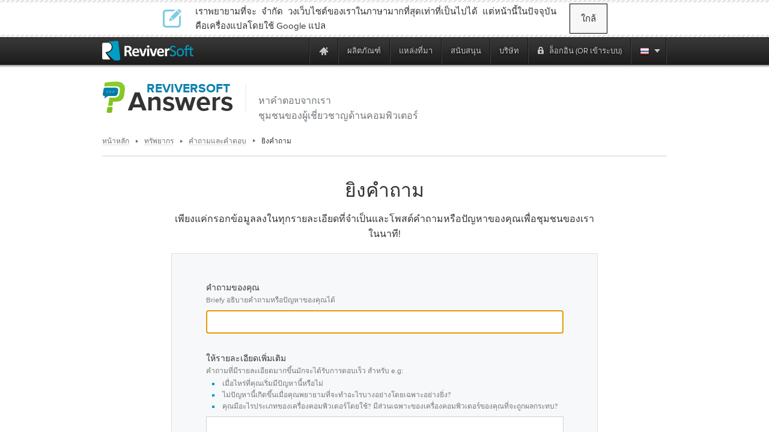

--- FILE ---
content_type: text/html
request_url: https://notification.mindjet.com/th/answers/create-question/
body_size: 19738
content:

<!DOCTYPE html PUBLIC "-//W3C//DTD XHTML 1.0 Transitional//EN" "http://www.w3.org/TR/xhtml1/DTD/xhtml1-transitional.dtd">
<html xmlns="http://www.w3.org/1999/xhtml" lang="th" xml:lang="th">
<head>
<script type="text/javascript" >var _sf_startpt=(new Date()).getTime()</script>

<meta http-equiv="Content-Type" content="text/html; charset=UTF-8" >
<meta http-equiv="Content-Language" content="th" >
<meta name="copyright" content="ReviverSoft LLC" >
<meta name="author" content="ReviverSoft" >
<meta name="language" content="th" >
<meta name="rating" content="SAFE FOR KIDS" >
<meta name="distribution" content="GLOBAL" >
<meta name="verify-v1" content="DufDuafdwZQY+h6YQUhWM/qV0OQrRcYB3r9N2m2BmD8=" >
<meta name="y_key" content="219c369e57f99165" >
<meta name="application-name" content="ReviverSoft" >
<meta name="msapplication-TileColor" content="#ffffff" >
<meta name="msapplication-TileImage" content="/resource/img/logo-alone.png" >
<meta name="GoogleBot" content="noindex, nofollow, noarchive, nosnippet, noimageindex" >
<meta name="robots" content="noindex, nofollow" >
<meta http-equiv="Content-Type" content="text/html; charset=TIS-620" >
<meta name="description" content="ถามคำถามใด ๆ ที่เกี่ยวข้องกับคอมพิวเตอร์และมีมันตอบโดยชุมชนของผู้เชี่ยวชาญ" >
<meta name="keywords" content="ของ ReviverSoft, คำตอบ, คำตอบของ ReviverSoft" >
<meta name="og:image" content="/resource/img/qa/reviverSoft-answers.png" ><title>โพสต์คำถามของคุณเกี่ยวกับคำตอบ ReviverSoft!</title><link href="/resource/font/MyFontsWebfontsKit/MyFontsWebfontsKit.css" media="screen" rel="stylesheet" type="text/css" >
<link href="/resource/css/css_local/global.css" media="screen" rel="stylesheet" type="text/css" >
<link href="/resource/js/lightbox/default/jquery.lightbox.css" media="screen" rel="stylesheet" type="text/css" >
<link href="/resource/js/lightbox/css/jquery.lightbox-0.5.css" media="screen" rel="stylesheet" type="text/css" >
<link href="/resource/img/mindjet/favicon.ico" rel="shortcut icon" type="image/x-icon" >
<link href="https://notification.mindjet.com/en/answers/create-question/" hreflang="en" rel="alternate" >
<link href="https://notification.mindjet.com/fr/answers/create-question/" hreflang="fr" rel="alternate" >
<link href="https://notification.mindjet.com/de/answers/create-question/" hreflang="de" rel="alternate" >
<link href="https://notification.mindjet.com/bg/answers/create-question/" hreflang="bg" rel="alternate" >
<link href="https://notification.mindjet.com/zh-cn/answers/create-question/" hreflang="zh" rel="alternate" >
<link href="https://notification.mindjet.com/zh-tw/answers/create-question/" hreflang="zh-TW" rel="alternate" >
<link href="https://notification.mindjet.com/cs/answers/create-question/" hreflang="cs" rel="alternate" >
<link href="https://notification.mindjet.com/da/answers/create-question/" hreflang="da" rel="alternate" >
<link href="https://notification.mindjet.com/nl/answers/create-question/" hreflang="nl" rel="alternate" >
<link href="https://notification.mindjet.com/fi/answers/create-question/" hreflang="fi" rel="alternate" >
<link href="https://notification.mindjet.com/el/answers/create-question/" hreflang="el" rel="alternate" >
<link href="https://notification.mindjet.com/hu/answers/create-question/" hreflang="hu" rel="alternate" >
<link href="https://notification.mindjet.com/it/answers/create-question/" hreflang="it" rel="alternate" >
<link href="https://notification.mindjet.com/ja/answers/create-question/" hreflang="ja" rel="alternate" >
<link href="https://notification.mindjet.com/no/answers/create-question/" hreflang="no" rel="alternate" >
<link href="https://notification.mindjet.com/pl/answers/create-question/" hreflang="pl" rel="alternate" >
<link href="https://notification.mindjet.com/pt/answers/create-question/" hreflang="pt" rel="alternate" >
<link href="https://notification.mindjet.com/ru/answers/create-question/" hreflang="ru" rel="alternate" >
<link href="https://notification.mindjet.com/es/answers/create-question/" hreflang="es" rel="alternate" >
<link href="https://notification.mindjet.com/sv/answers/create-question/" hreflang="sv" rel="alternate" >
<link href="https://notification.mindjet.com/th/answers/create-question/" hreflang="th" rel="alternate" >
<link href="https://notification.mindjet.com/tr/answers/create-question/" hreflang="tr" rel="alternate" >
<link href="https://notification.mindjet.com/answers/create-question/" hreflang="x-default" rel="alternate" >
<link href="/resource/assets/default/stylesheets/style.css" media="screen" rel="stylesheet" type="text/css" >
<link href="/resource/css/smoothness/jquery-ui-1.8.21.custom.css" media="screen" rel="stylesheet" type="text/css" >
<link href="/resource/js/uploadify/uploadify.css" media="screen" rel="stylesheet" type="text/css" >
<link href="/resource/css/css_local/answers.css" media="screen" rel="stylesheet" type="text/css" >
<link href="/resource/css/css_local/user_profile.css" media="screen" rel="stylesheet" type="text/css" ><script type="text/javascript" src="https://code.jquery.com/jquery-1.12.4.min.js"></script>
<script type="text/javascript" src="https://code.jquery.com/jquery-migrate-1.4.1.min.js"></script>
<script type="text/javascript" src="/resource/js/global/global.min.js"></script>
<script type="text/javascript" src="/resource/js/qa/qa_common.js"></script>
<script type="text/javascript" src="/resource/js/qa/date2timezone/date2timezone.js"></script><script src="/resource/js/jquery/jquery-ui-1.10.0/ui/minified/jquery-ui.min.js" type="text/javascript"></script>
<!-- Start Visual Website Optimizer Asynchronous Code -->
<script type='text/javascript'>
    var _vwo_code=(function(){
        var account_id=66089,
            settings_tolerance=2000,
            library_tolerance=2500,
            use_existing_jquery=false,
// DO NOT EDIT BELOW THIS LINE
            f=false,d=document;return{use_existing_jquery:function(){return use_existing_jquery;},library_tolerance:function(){return library_tolerance;},finish:function(){if(!f){f=true;var a=d.getElementById('_vis_opt_path_hides');if(a)a.parentNode.removeChild(a);}},finished:function(){return f;},load:function(a){var b=d.createElement('script');b.src=a;b.type='text/javascript';b.innerText;b.onerror=function(){_vwo_code.finish();};d.getElementsByTagName('head')[0].appendChild(b);},init:function(){settings_timer=setTimeout('_vwo_code.finish()',settings_tolerance);this.load('//dev.visualwebsiteoptimizer.com/j.php?a='+account_id+'&u='+encodeURIComponent(d.URL)+'&r='+Math.random());var a=d.createElement('style'),b='body{opacity:0 !important;filter:alpha(opacity=0) !important;background:none !important;}',h=d.getElementsByTagName('head')[0];a.setAttribute('id','_vis_opt_path_hides');a.setAttribute('type','text/css');if(a.styleSheet)a.styleSheet.cssText=b;else a.appendChild(d.createTextNode(b));h.appendChild(a);return settings_timer;}};}());_vwo_settings_timer=_vwo_code.init();
</script>
<!-- End Visual Website Optimizer Asynchronous Code -->
    <!--mailChimp tracking code-->
<script type="text/javascript">
    var $mcGoal = {'settings':{'uuid':'52f74e36d3bc99424a30b0345','dc':'us9'}};
    (function() {
        var sp = document.createElement('script'); sp.type = 'text/javascript'; sp.async = true; sp.defer = true;
        sp.src = ('https:' == document.location.protocol ? 'https://s3.amazonaws.com/downloads.mailchimp.com' : 'http://downloads.mailchimp.com') + '/js/goal.min.js';
        var s = document.getElementsByTagName('script')[0]; s.parentNode.insertBefore(sp, s);
    })();
</script>    <script src="https://www.googleoptimize.com/optimize.js?id=OPT-TC6VD5D" async></script>
    <link rel="preload" href="//www.corel.com/static/common/scripts/gtm/gtm-container.min.js" as="script" />
    <script src="//www.corel.com/static/common/scripts/gtm/gtm-container.min.js"></script>
</head>
<body class="m-default c-answers a-create-question"
            
      >

<div class="wrp">
<div id="main-messages">
    <noscript><!-- Show a notification if the user has disabled javascript -->
    <div class="notification error">
        <div>
                    </div>
    </div>
</noscript>

</div>

<div id="contentProducts">

        <script src="https://apis.google.com/js/client.js?onload=OnLoadCallback" type="text/javascript" async defer></script>
        <div class="close_lang_bar" id="lang_bar_empty"></div>
    <div id="rs-nav" class="lang_bar ">
        <div id="language_bar" class="close_lang_bar">
    <div class="border"></div>
    <table class="lb">
        <tr>
            <td>
                <div class="icon first"></div>
            </td>
            <td>เราพยายามที่จะ จำกัด วงเว็บไซต์ของเราในภาษามากที่สุดเท่าที่เป็นไปได้ แต่หน้านี้ในปัจจุบันคือเครื่องแปลโดยใช้ Google แปล</td>
            <td id="close_lang_bar">
                ใกล้            </td>
        </tr>
    </table>
    <div class="border"></div>
</div>        <div id="rs-nav-wrapper" class="th">
            <a href="/" id="rs-nav-alogo" aria-label="ReviverSoft logo"></a>
                            <div id="nav-menu">
                    <ul id="nav-menu-wrapper">
                        <li class="highLevelMenuItem">
                            <a style="display: inline-block; float: left; height: 45px; width: 40px;margin-left: -40px;cursor: default;outline: none;"
                                href="https://www.reviversoft.com/blog/2019/09/reviversoft-is-10-today/"
                                target="_blank"
                                rel="nofollow"
                                data-track-event="e_navigation"
                                data-track-attr-navLocation="header_nav_bar"
                                data-track-attr-navContent="topNav-menu-reviversoftis10today"
                                aria-label="ReviverSoft is 10 today"
                                tabindex="-1"
                            ></a>
                        </li>
                                                                                    <li class="highLevelMenuItem" id="cell-home">
                                    <a href="/"
                                       data-track-event="e_navigation"
                                       data-track-attr-navLocation="header_nav_bar"
                                       aria-label="Home page"
                                       data-track-attr-navContent="topNav-menu-home"
                                       class="menu-block"
                                       id="cell-home-link">
                                        <div id="cell-home-link-bg" class="nav-sprite">
                                            &nbsp;                                        </div>
                                    </a>
                                </li>
                                                                                            </li>
                                                                                        <li class="highLevelMenuItem" id="cell-products" tabindex="0">
                                        <div class="menu-block"
                                            id="cell-products-link">
                                            ผลิตภัณฑ์                                        </div>
                                                                                                    <!--Dropdown hiiden wrapper block-->
                                    <div class="nav-drop column_2">
                                        <!--Arrow-->
                                        <div class="nav-drop-arrow nav-sprite"></div>
                                        <div class="nav-drop-border"></div>
                                        <!--columns wrapper block-->
                                        <table class="nav-drop-columns">
                                            <tbody>
                                                                                                <tr>
                                                                                                                    <td class="nav-drop-column drop-li-icon">
                                                                <a href="/pc-reviver"
                                                                   data-track-event="e_navigation"
                                                                   data-track-attr-navLocation="header_nav_bar"
                                                                   data-track-attr-navContent="topNav-menu-products-pcreviver"
                                                                >
                                                                    <div
                                                                        class="drop-li-ico fl nav-sprite drop-pcr"></div>
                                                                    <div class="drop-li-info fl">
                                                                        <div
                                                                            class="drop-li-title">PC Reviver</div>
                                                                        <div
                                                                            class="drop-li-desc">Complete PC Optimization</div>
                                                                    </div>
                                                                    <div style="clear: both;"></div>
                                                                </a>
                                                            </td>
                                                                                                                    <td class="nav-drop-column drop-li-icon">
                                                                <a href="/driver-reviver"
                                                                   data-track-event="e_navigation"
                                                                   data-track-attr-navLocation="header_nav_bar"
                                                                   data-track-attr-navContent="topNav-menu-products-driverreviver"
                                                                >
                                                                    <div
                                                                        class="drop-li-ico fl nav-sprite drop-dr"></div>
                                                                    <div class="drop-li-info fl">
                                                                        <div
                                                                            class="drop-li-title">Driver Reviver</div>
                                                                        <div
                                                                            class="drop-li-desc">โปรแกรมอัพเดตไดร์เวอร์ Windows</div>
                                                                    </div>
                                                                    <div style="clear: both;"></div>
                                                                </a>
                                                            </td>
                                                                                                            </tr>
                                                                                                    <tr>
                                                                                                                    <td class="nav-drop-column drop-li-icon">
                                                                <a href="/installsafe"
                                                                   data-track-event="e_navigation"
                                                                   data-track-attr-navLocation="header_nav_bar"
                                                                   data-track-attr-navContent="topNav-menu-products-installsafe"
                                                                >
                                                                    <div
                                                                        class="drop-li-ico fl nav-sprite drop-is"></div>
                                                                    <div class="drop-li-info fl">
                                                                        <div
                                                                            class="drop-li-title">InstallSafe</div>
                                                                        <div
                                                                            class="drop-li-desc">ปกป้องเบราเซอร์และพีซีของคุณ</div>
                                                                    </div>
                                                                    <div style="clear: both;"></div>
                                                                </a>
                                                            </td>
                                                                                                                    <td class="nav-drop-column drop-li-icon">
                                                                <a href="/disk-reviver"
                                                                   data-track-event="e_navigation"
                                                                   data-track-attr-navLocation="header_nav_bar"
                                                                   data-track-attr-navContent="topNav-menu-products-diskreviver"
                                                                >
                                                                    <div
                                                                        class="drop-li-ico fl nav-sprite drop-hddr"></div>
                                                                    <div class="drop-li-info fl">
                                                                        <div
                                                                            class="drop-li-title">Disk Reviver</div>
                                                                        <div
                                                                            class="drop-li-desc">การเพิ่มประสิทธิภาพ HDD เสร็จสมบูรณ์</div>
                                                                    </div>
                                                                    <div style="clear: both;"></div>
                                                                </a>
                                                            </td>
                                                                                                            </tr>
                                                                                                    <tr>
                                                                                                                    <td class="nav-drop-column drop-li-icon">
                                                                <a href="/security-reviver"
                                                                   data-track-event="e_navigation"
                                                                   data-track-attr-navLocation="header_nav_bar"
                                                                   data-track-attr-navContent="topNav-menu-products-securityreviver"
                                                                >
                                                                    <div
                                                                        class="drop-li-ico fl nav-sprite drop-sr"></div>
                                                                    <div class="drop-li-info fl">
                                                                        <div
                                                                            class="drop-li-title">Security Reviver</div>
                                                                        <div
                                                                            class="drop-li-desc">มัลแวร์และการป้องกันสปายแวร์</div>
                                                                    </div>
                                                                    <div style="clear: both;"></div>
                                                                </a>
                                                            </td>
                                                                                                                    <td class="nav-drop-column drop-li-icon">
                                                                <a href="/start-menu-reviver"
                                                                   data-track-event="e_navigation"
                                                                   data-track-attr-navLocation="header_nav_bar"
                                                                   data-track-attr-navContent="topNav-menu-products-startmenureviver"
                                                                >
                                                                    <div
                                                                        class="drop-li-ico fl nav-sprite drop-smr"></div>
                                                                    <div class="drop-li-info fl">
                                                                        <div
                                                                            class="drop-li-title">Start Menu Reviver</div>
                                                                        <div
                                                                            class="drop-li-desc">เมนูเริ่มต้นที่ปรับแต่งได้</div>
                                                                    </div>
                                                                    <div style="clear: both;"></div>
                                                                </a>
                                                            </td>
                                                                                                            </tr>
                                                                                                    <tr>
                                                                                                                    <td class="nav-drop-column drop-li-icon">
                                                                <a href="/registry-reviver"
                                                                   data-track-event="e_navigation"
                                                                   data-track-attr-navLocation="header_nav_bar"
                                                                   data-track-attr-navContent="topNav-menu-products-registryreviver"
                                                                >
                                                                    <div
                                                                        class="drop-li-ico fl nav-sprite drop-rr"></div>
                                                                    <div class="drop-li-info fl">
                                                                        <div
                                                                            class="drop-li-title">Registry Reviver</div>
                                                                        <div
                                                                            class="drop-li-desc">โปรแกรมเพิ่มประสิทธิภาพรีจิสทรีของ Windows</div>
                                                                    </div>
                                                                    <div style="clear: both;"></div>
                                                                </a>
                                                            </td>
                                                                                                                    <td class="nav-drop-column drop-li-icon">
                                                                <a href="/battery-optimizer"
                                                                   data-track-event="e_navigation"
                                                                   data-track-attr-navLocation="header_nav_bar"
                                                                   data-track-attr-navContent="topNav-menu-products-batteryoptimizer"
                                                                >
                                                                    <div
                                                                        class="drop-li-ico fl nav-sprite drop-bo"></div>
                                                                    <div class="drop-li-info fl">
                                                                        <div
                                                                            class="drop-li-title">Battery Optimizer</div>
                                                                        <div
                                                                            class="drop-li-desc">การเพิ่มประสิทธิภาพแบตเตอรี่แล็ปท็อป</div>
                                                                    </div>
                                                                    <div style="clear: both;"></div>
                                                                </a>
                                                            </td>
                                                                                                            </tr>
                                                                                                    <tr>
                                                                                                                    <td class="nav-drop-column drop-li-icon">
                                                                <a href="/privacy-reviver"
                                                                   data-track-event="e_navigation"
                                                                   data-track-attr-navLocation="header_nav_bar"
                                                                   data-track-attr-navContent="topNav-menu-products-privacyreviver"
                                                                >
                                                                    <div
                                                                        class="drop-li-ico fl nav-sprite drop-pr"></div>
                                                                    <div class="drop-li-info fl">
                                                                        <div
                                                                            class="drop-li-title">Privacy Reviver</div>
                                                                        <div
                                                                            class="drop-li-desc">คุ้มครองข้อมูลส่วนบุคคลอย่างสมบูรณ์</div>
                                                                    </div>
                                                                    <div style="clear: both;"></div>
                                                                </a>
                                                            </td>
                                                                                                                    <td class="nav-drop-column drop-li-icon">
                                                                <a href="/total-pc-care"
                                                                   data-track-event="e_navigation"
                                                                   data-track-attr-navLocation="header_nav_bar"
                                                                   data-track-attr-navContent="topNav-menu-products-totalpccare"
                                                                >
                                                                    <div
                                                                        class="drop-li-ico fl nav-sprite drop-tpc"></div>
                                                                    <div class="drop-li-info fl">
                                                                        <div
                                                                            class="drop-li-title">Total PC Care</div>
                                                                        <div
                                                                            class="drop-li-desc">รวมทุกอย่าง PC Care ทุกวัน</div>
                                                                    </div>
                                                                    <div style="clear: both;"></div>
                                                                </a>
                                                            </td>
                                                                                                            </tr>
                                                                                            </tbody>
                                        </table>
                                        <div class="nav-drop-border"></div>
                                                                                    <div class="drop-footer">
                                                                                                                                                            <table class="drop-footer-table">
                                                            <tr>
                                                                <td>
                                                                    <a href="/store"
                                                                       data-track-event="e_navigation"
                                                                       data-track-attr-navLocation="header_nav_bar"
                                                                       data-track-attr-navContent="topNav-menu-products-allproducts"
                                                                    ><span>เยี่ยมชมร้านค้าของเรา                                                                            <span class="nav-sprite"></span></span></a>
                                                                </td>
                                                                <td></td>
                                                            </tr>
                                                        </table>
                                                                                                                                                </div>
                                                                            </div>
                                                            </li>
                                                                                        <li class="highLevelMenuItem" id="cell-resources" tabindex="0">
                                        <div class="menu-block"
                                            id="cell-resources-link">
                                            แหล่งที่มา                                        </div>
                                                                                                    <!--Dropdown hiiden wrapper block-->
                                    <div class="nav-drop column_1">
                                        <!--Arrow-->
                                        <div class="nav-drop-arrow nav-sprite"></div>
                                        <div class="nav-drop-border"></div>
                                        <!--columns wrapper block-->
                                        <table class="nav-drop-columns">
                                            <tbody>
                                                                                                <tr>
                                                        <td class="nav-drop-column drop-li-icon">
                                                            <a href="/blog"
                                                               data-track-event="e_navigation"
                                                               data-track-attr-navLocation="header_nav_bar"
                                                               data-track-attr-navContent="topNav-menu-resources-blog"
                                                            >
                                                                <div
                                                                    class="drop-li-ico fl nav-sprite drop-blog"></div>
                                                                <div class="drop-li-info fl">
                                                                    <div
                                                                        class="drop-li-title">Blog</div>
                                                                    <div
                                                                        class="drop-li-desc">เคล็ดลับเทคนิคและข่าวสารล่าสุด</div>
                                                                </div>
                                                                <div style="clear: both;"></div>
                                                            </a>
                                                        </td>
                                                    </tr>
                                                                                                    <tr>
                                                        <td class="nav-drop-column drop-li-icon">
                                                            <a href="/blog/category/how-tos/video-blogs"
                                                               data-track-event="e_navigation"
                                                               data-track-attr-navLocation="header_nav_bar"
                                                               data-track-attr-navContent="topNav-menu-resources-videoblogs"
                                                            >
                                                                <div
                                                                    class="drop-li-ico fl nav-sprite drop-vblog"></div>
                                                                <div class="drop-li-info fl">
                                                                    <div
                                                                        class="drop-li-title">Video Blogs</div>
                                                                    <div
                                                                        class="drop-li-desc">ปกป้องเบราเซอร์และพีซีของคุณ</div>
                                                                </div>
                                                                <div style="clear: both;"></div>
                                                            </a>
                                                        </td>
                                                    </tr>
                                                                                                    <tr>
                                                        <td class="nav-drop-column drop-li-icon">
                                                            <a href="/file-extensions"
                                                               data-track-event="e_navigation"
                                                               data-track-attr-navLocation="header_nav_bar"
                                                               data-track-attr-navContent="topNav-menu-resources-fileextensions"
                                                            >
                                                                <div
                                                                    class="drop-li-ico fl nav-sprite drop-ext"></div>
                                                                <div class="drop-li-info fl">
                                                                    <div
                                                                        class="drop-li-title">File Extensions</div>
                                                                    <div
                                                                        class="drop-li-desc">ไลบรารีไฟล์นามสกุล</div>
                                                                </div>
                                                                <div style="clear: both;"></div>
                                                            </a>
                                                        </td>
                                                    </tr>
                                                                                                    <tr>
                                                        <td class="nav-drop-column drop-li-icon">
                                                            <a href="/newsletter"
                                                               data-track-event="e_navigation"
                                                               data-track-attr-navLocation="header_nav_bar"
                                                               data-track-attr-navContent="topNav-menu-resources-newsletter"
                                                            >
                                                                <div
                                                                    class="drop-li-ico fl nav-sprite drop-news"></div>
                                                                <div class="drop-li-info fl">
                                                                    <div
                                                                        class="drop-li-title">Newsletter</div>
                                                                    <div
                                                                        class="drop-li-desc">ข่าวจาก ReviverSoft</div>
                                                                </div>
                                                                <div style="clear: both;"></div>
                                                            </a>
                                                        </td>
                                                    </tr>
                                                                                                    <tr>
                                                        <td class="nav-drop-column drop-li-icon">
                                                            <a href="/answers"
                                                               data-track-event="e_navigation"
                                                               data-track-attr-navLocation="header_nav_bar"
                                                               data-track-attr-navContent="topNav-menu-resources-answers"
                                                            >
                                                                <div
                                                                    class="drop-li-ico fl nav-sprite drop-ans"></div>
                                                                <div class="drop-li-info fl">
                                                                    <div
                                                                        class="drop-li-title">Answers</div>
                                                                    <div
                                                                        class="drop-li-desc">ตอบคำถามของคุณแล้ว</div>
                                                                </div>
                                                                <div style="clear: both;"></div>
                                                            </a>
                                                        </td>
                                                    </tr>
                                                                                            </tbody>
                                        </table>
                                        <div class="nav-drop-border"></div>
                                                                                    <div class="drop-footer">
                                                                                                                                                            <a href="/resources"
                                                           data-track-event="e_navigation"
                                                           data-track-attr-navLocation="header_nav_bar"
                                                           data-track-attr-navContent="topNav-menu-resources-allresources"
                                                        ><span>ดูแหล่งที่มา ReviverSoft ทั้งหมด                                                                <span class="nav-sprite"></span></span></a>
                                                                                                                                                </div>
                                                                            </div>
                                                            </li>
                                                                                        <li class="highLevelMenuItem" id="cell-support" tabindex="0">
                                        <div class="menu-block"
                                            id="cell-support-link">
                                            สนับสนุน                                        </div>
                                                                                                    <!--Dropdown hiiden wrapper block-->
                                    <div class="nav-drop column_2">
                                        <!--Arrow-->
                                        <div class="nav-drop-arrow nav-sprite"></div>
                                        <div class="nav-drop-border"></div>
                                        <!--columns wrapper block-->
                                        <table class="nav-drop-columns">
                                            <tbody>
                                                                                                <tr>
                                                                                                                    <td class="nav-drop-column drop-li-icon">
                                                                <a href="/support/pc-reviver/"
                                                                   data-track-event="e_navigation"
                                                                   data-track-attr-navLocation="header_nav_bar"
                                                                   data-track-attr-navContent="topNav-menu-support-pcreviver"
                                                                >
                                                                    <div
                                                                        class="drop-li-ico fl nav-sprite drop-pcr"></div>
                                                                    <div class="drop-li-info fl">
                                                                        <div
                                                                            class="drop-li-title">PC Reviver</div>
                                                                        <div
                                                                            class="drop-li-desc">PC Reviver สนับสนุน</div>
                                                                    </div>
                                                                    <div style="clear: both;"></div>
                                                                </a>
                                                            </td>
                                                                                                                    <td class="nav-drop-column drop-li-icon">
                                                                <a href="/support/driver-reviver/"
                                                                   data-track-event="e_navigation"
                                                                   data-track-attr-navLocation="header_nav_bar"
                                                                   data-track-attr-navContent="topNav-menu-support-driverreviver"
                                                                >
                                                                    <div
                                                                        class="drop-li-ico fl nav-sprite drop-dr"></div>
                                                                    <div class="drop-li-info fl">
                                                                        <div
                                                                            class="drop-li-title">Driver Reviver</div>
                                                                        <div
                                                                            class="drop-li-desc">Driver Reviver สนับสนุน</div>
                                                                    </div>
                                                                    <div style="clear: both;"></div>
                                                                </a>
                                                            </td>
                                                                                                            </tr>
                                                                                                    <tr>
                                                                                                                    <td class="nav-drop-column drop-li-icon">
                                                                <a href="/support/installsafe/"
                                                                   data-track-event="e_navigation"
                                                                   data-track-attr-navLocation="header_nav_bar"
                                                                   data-track-attr-navContent="topNav-menu-support-installsafe"
                                                                >
                                                                    <div
                                                                        class="drop-li-ico fl nav-sprite drop-is"></div>
                                                                    <div class="drop-li-info fl">
                                                                        <div
                                                                            class="drop-li-title">InstallSafe</div>
                                                                        <div
                                                                            class="drop-li-desc">InstallSafe สนับสนุน</div>
                                                                    </div>
                                                                    <div style="clear: both;"></div>
                                                                </a>
                                                            </td>
                                                                                                                    <td class="nav-drop-column drop-li-icon">
                                                                <a href="/support/disk-reviver/"
                                                                   data-track-event="e_navigation"
                                                                   data-track-attr-navLocation="header_nav_bar"
                                                                   data-track-attr-navContent="topNav-menu-support-diskreviver"
                                                                >
                                                                    <div
                                                                        class="drop-li-ico fl nav-sprite drop-hddr"></div>
                                                                    <div class="drop-li-info fl">
                                                                        <div
                                                                            class="drop-li-title">Disk Reviver</div>
                                                                        <div
                                                                            class="drop-li-desc">Disk Reviver สนับสนุน</div>
                                                                    </div>
                                                                    <div style="clear: both;"></div>
                                                                </a>
                                                            </td>
                                                                                                            </tr>
                                                                                                    <tr>
                                                                                                                    <td class="nav-drop-column drop-li-icon">
                                                                <a href="/support/security-reviver/"
                                                                   data-track-event="e_navigation"
                                                                   data-track-attr-navLocation="header_nav_bar"
                                                                   data-track-attr-navContent="topNav-menu-support-securityreviver"
                                                                >
                                                                    <div
                                                                        class="drop-li-ico fl nav-sprite drop-sr"></div>
                                                                    <div class="drop-li-info fl">
                                                                        <div
                                                                            class="drop-li-title">Security Reviver</div>
                                                                        <div
                                                                            class="drop-li-desc">Security Reviver สนับสนุน</div>
                                                                    </div>
                                                                    <div style="clear: both;"></div>
                                                                </a>
                                                            </td>
                                                                                                                    <td class="nav-drop-column drop-li-icon">
                                                                <a href="/support/start-menu-reviver/"
                                                                   data-track-event="e_navigation"
                                                                   data-track-attr-navLocation="header_nav_bar"
                                                                   data-track-attr-navContent="topNav-menu-support-startmenureviver"
                                                                >
                                                                    <div
                                                                        class="drop-li-ico fl nav-sprite drop-smr"></div>
                                                                    <div class="drop-li-info fl">
                                                                        <div
                                                                            class="drop-li-title">Start Menu Reviver</div>
                                                                        <div
                                                                            class="drop-li-desc">Start Menu Reviver สนับสนุน</div>
                                                                    </div>
                                                                    <div style="clear: both;"></div>
                                                                </a>
                                                            </td>
                                                                                                            </tr>
                                                                                                    <tr>
                                                                                                                    <td class="nav-drop-column drop-li-icon">
                                                                <a href="/support/privacy-reviver/"
                                                                   data-track-event="e_navigation"
                                                                   data-track-attr-navLocation="header_nav_bar"
                                                                   data-track-attr-navContent="topNav-menu-support-privacyreviver"
                                                                >
                                                                    <div
                                                                        class="drop-li-ico fl nav-sprite drop-pr"></div>
                                                                    <div class="drop-li-info fl">
                                                                        <div
                                                                            class="drop-li-title">Privacy Reviver</div>
                                                                        <div
                                                                            class="drop-li-desc">Privacy Reviver สนับสนุน</div>
                                                                    </div>
                                                                    <div style="clear: both;"></div>
                                                                </a>
                                                            </td>
                                                                                                                    <td class="nav-drop-column drop-li-icon">
                                                                <a href="/support/macreviver/"
                                                                   data-track-event="e_navigation"
                                                                   data-track-attr-navLocation="header_nav_bar"
                                                                   data-track-attr-navContent="topNav-menu-support-macreviver"
                                                                >
                                                                    <div
                                                                        class="drop-li-ico fl nav-sprite drop-mr"></div>
                                                                    <div class="drop-li-info fl">
                                                                        <div
                                                                            class="drop-li-title">MacReviver</div>
                                                                        <div
                                                                            class="drop-li-desc">MacReviver สนับสนุน</div>
                                                                    </div>
                                                                    <div style="clear: both;"></div>
                                                                </a>
                                                            </td>
                                                                                                            </tr>
                                                                                                    <tr>
                                                                                                                    <td class="nav-drop-column drop-li-icon">
                                                                <a href="/support/registry-reviver/"
                                                                   data-track-event="e_navigation"
                                                                   data-track-attr-navLocation="header_nav_bar"
                                                                   data-track-attr-navContent="topNav-menu-support-registryreviver"
                                                                >
                                                                    <div
                                                                        class="drop-li-ico fl nav-sprite drop-rr"></div>
                                                                    <div class="drop-li-info fl">
                                                                        <div
                                                                            class="drop-li-title">Registry Reviver</div>
                                                                        <div
                                                                            class="drop-li-desc">Registry Reviver สนับสนุน</div>
                                                                    </div>
                                                                    <div style="clear: both;"></div>
                                                                </a>
                                                            </td>
                                                                                                                    <td class="nav-drop-column drop-li-icon">
                                                                <a href="/support/battery-optimizer/"
                                                                   data-track-event="e_navigation"
                                                                   data-track-attr-navLocation="header_nav_bar"
                                                                   data-track-attr-navContent="topNav-menu-support-batteryoptimizer"
                                                                >
                                                                    <div
                                                                        class="drop-li-ico fl nav-sprite drop-bo"></div>
                                                                    <div class="drop-li-info fl">
                                                                        <div
                                                                            class="drop-li-title">Battery Optimizer</div>
                                                                        <div
                                                                            class="drop-li-desc">Battery Optimizer สนับสนุน</div>
                                                                    </div>
                                                                    <div style="clear: both;"></div>
                                                                </a>
                                                            </td>
                                                                                                            </tr>
                                                                                            </tbody>
                                        </table>
                                        <div class="nav-drop-border"></div>
                                                                                    <div class="drop-footer">
                                                                                                    <table class="drop-footer-table">
                                                        <tr>
                                                            <td>
                                                                <a href="/support/"
                                                                   data-track-event="e_navigation"
                                                                   data-track-attr-navLocation="header_nav_bar"
                                                                   data-track-attr-navContent="topNav-menu-support-homepage"
                                                                ><span>ไปที่หน้าแรกของการสนับสนุนของเรา                                                                        <span class="nav-sprite"></span></span></a>
                                                            </td>
                                                            <td>
                                                                <a href="/support/contact/"
                                                                   data-track-event="e_navigation"
                                                                   data-track-attr-navLocation="header_nav_bar"
                                                                   data-track-attr-navContent="topNav-menu-support-contactsupport"
                                                                ><span>ติดต่อทีมสนับสนุนของเรา                                                                        <span class="nav-sprite"></span></span></a>
                                                            </td>
                                                        </tr>
                                                    </table>
                                                                                            </div>
                                                                            </div>
                                                            </li>
                                                                                        <li class="highLevelMenuItem" id="cell-company" tabindex="0">
                                        <div class="menu-block"
                                            id="cell-company-link">
                                            บริษัท                                        </div>
                                                                                                    <!--Dropdown hiiden wrapper block-->
                                    <div class="nav-drop column_1">
                                        <!--Arrow-->
                                        <div class="nav-drop-arrow nav-sprite"></div>
                                        <div class="nav-drop-border"></div>
                                        <!--columns wrapper block-->
                                        <table class="nav-drop-columns">
                                            <tbody>
                                                                                                <tr>
                                                        <td class="nav-drop-column drop-li-icon">
                                                            <a href="/company"
                                                               data-track-event="e_navigation"
                                                               data-track-attr-navLocation="header_nav_bar"
                                                               data-track-attr-navContent="topNav-menu-company-company"
                                                            >
                                                                <div
                                                                    class="drop-li-ico fl nav-sprite drop-comp"></div>
                                                                <div class="drop-li-info fl">
                                                                    <div
                                                                        class="drop-li-title">About Us</div>
                                                                    <div
                                                                        class="drop-li-desc">เรียนรู้เกี่ยวกับ ReviverSoft</div>
                                                                </div>
                                                                <div style="clear: both;"></div>
                                                            </a>
                                                        </td>
                                                    </tr>
                                                                                                    <tr>
                                                        <td class="nav-drop-column drop-li-icon">
                                                            <a href="/company/trust"
                                                               data-track-event="e_navigation"
                                                               data-track-attr-navLocation="header_nav_bar"
                                                               data-track-attr-navContent="topNav-menu-company-trust"
                                                            >
                                                                <div
                                                                    class="drop-li-ico fl nav-sprite drop-trust"></div>
                                                                <div class="drop-li-info fl">
                                                                    <div
                                                                        class="drop-li-title">Trust</div>
                                                                    <div
                                                                        class="drop-li-desc">ความสำคัญของความไว้วางใจ</div>
                                                                </div>
                                                                <div style="clear: both;"></div>
                                                            </a>
                                                        </td>
                                                    </tr>
                                                                                                    <tr>
                                                        <td class="nav-drop-column drop-li-icon">
                                                            <a href="/company/testimonials"
                                                               data-track-event="e_navigation"
                                                               data-track-attr-navLocation="header_nav_bar"
                                                               data-track-attr-navContent="topNav-menu-company-testimonials"
                                                            >
                                                                <div
                                                                    class="drop-li-ico fl nav-sprite drop-test"></div>
                                                                <div class="drop-li-info fl">
                                                                    <div
                                                                        class="drop-li-title">Testimonials</div>
                                                                    <div
                                                                        class="drop-li-desc">สิ่งที่คนอื่นพูด</div>
                                                                </div>
                                                                <div style="clear: both;"></div>
                                                            </a>
                                                        </td>
                                                    </tr>
                                                                                                    <tr>
                                                        <td class="nav-drop-column drop-li-icon">
                                                            <a href="/feedback"
                                                               data-track-event="e_navigation"
                                                               data-track-attr-navLocation="header_nav_bar"
                                                               data-track-attr-navContent="topNav-menu-company-feedback"
                                                            >
                                                                <div
                                                                    class="drop-li-ico fl nav-sprite drop-feed"></div>
                                                                <div class="drop-li-info fl">
                                                                    <div
                                                                        class="drop-li-title">Feedback</div>
                                                                    <div
                                                                        class="drop-li-desc">วิธีการที่เรากำลังทำอยู่?</div>
                                                                </div>
                                                                <div style="clear: both;"></div>
                                                            </a>
                                                        </td>
                                                    </tr>
                                                                                                    <tr>
                                                        <td class="nav-drop-column drop-li-icon">
                                                            <a href="https://www.facebook.com/reviversoft"
                                                               data-track-event="e_navigation"
                                                               data-track-attr-navLocation="header_nav_bar"
                                                               data-track-attr-navContent="topNav-menu-company-facebook"
                                                            >
                                                                <div
                                                                    class="drop-li-ico fl nav-sprite drop-face"></div>
                                                                <div class="drop-li-info fl">
                                                                    <div
                                                                        class="drop-li-title">Facebook</div>
                                                                    <div
                                                                        class="drop-li-desc">ติดต่อเรา</div>
                                                                </div>
                                                                <div style="clear: both;"></div>
                                                            </a>
                                                        </td>
                                                    </tr>
                                                                                            </tbody>
                                        </table>
                                        <div class="nav-drop-border"></div>
                                                                            </div>
                                                            </li>
                                                                                                            <!--            native button for google+-->
                                <div style="display: none;">
                                    <script src="/resource/js/user/popups.min.js" defer="defer"></script>
<script type="text/javascript">
    var googleAuth = {
        /**
         * Load library oauth2 for activation method userinfo
         */
        getEmail: function (qiet) {
            gapi.client.load('oauth2', 'v2', function () {
                var request = gapi.client.oauth2.userinfo.get();
                if (qiet === true) {
                    request.execute(googleAuth.getEmailCallbackQuiet);
                } else {
                    request.execute(googleAuth.getEmailCallback);
                }
            });
        },

        getEmailCallback: function (obj) {
            popups.makeOverlay();
            var email;
            if (obj['email']) {
                email = obj['email'];
                //check lang
                var curr_lang = utilGetPageLang();
                var loginType = $('#signinButton').attr('data-type');
                $.ajax({
                    url     : curr_lang + 'login/google-account',
                    type    : 'post',
                    dataType: 'json',
                    data    : {
                        state      : "90310b77a6c2eb9bd5b91309ee451266",
                        accessToken: googleAuth.authResult['access_token'],
                        code       : googleAuth.authResult['code'],
                        email      : email,
                        loginType  : loginType
                    },
                    success : function (response) {
                        //if for answers part
                        //this block, show message from server
                        if ($('#cusomerLogin').data('isDisplay') == true && typeof response != "undefined" && response.msg != 'undefined') {
                            var errorMessage = $('#cusomerLogin').find('.showErrorMessage');
                            var messageColor = response.status == "success" ? "green" : "red";
                            errorMessage.css({
                                'backgroundColor': messageColor,
                                'color'          : '#fff'
                            }).text(response.msg).show();
                        }

                        //if user is logged
                        if (response.status == "success" && typeof response != "undefined") {
                            //unbind all events wich prevent to open modal windows
                            popups.undelegateModal();

                            if (null === window.preloginActionObj) {
                                if (response.url == null) {
                                    location.reload();
                                } else {
                                    location.href = response.url;
                                }
                                return;
                            }

                            if (null !== window.popapLoginWindow) {
                                popapLoginWindow.dialog('destroy');
                            }

                            //when user login without any actions
                            if (null !== popapLoginWindowToplink && popapLoginWindowToplink.dialog("isOpen")) {
                                popapLoginWindowToplink.dialog('close');
                                location.reload();
                                return;
                            }
                            $.publish("userLogin");
                        } else {
                            alert(response.msg);  //show service message
                        }
                        popups.hideOverlay();//remove overlay
                    },
                    error   : function () {
                        popups.hideOverlay();
                        alert('an error occured');
                    }
                });
            }
        },

        getEmailCallbackQuiet: function (obj) {
            var email;
            if (obj['email']) {
                email = obj['email'];
                //check lang
                var curr_lang = utilGetPageLang();
                var loginType = $('#signinButton').attr('data-type');
                $.ajax({
                    url     : curr_lang + 'login/google-account',
                    type    : 'post',
                    dataType: 'json',
                    data    : {
                        state      : "90310b77a6c2eb9bd5b91309ee451266",
                        accessToken: googleAuth.authResult['access_token'],
                        code       : googleAuth.authResult['code'],
                        email      : email,
                        loginType  : loginType,
                        quiet      : true
                    },
                    success : function (response) {
                        //if user is logged
                        if (response.status == "success" && typeof response != "undefined") {
                            //unbind all events wich prevent to open modal windows
                            popups.undelegateModal();

                            if (null !== window.popapLoginWindow) {
                                popapLoginWindow.dialog('destroy');
                            }
                            googleAuth.setMenuItem(response);
                        } else {
                            console.log(response.msg);  //show service message
                        }
                    },
                    error   : function () {
                        console.log('an error occured');
                    }
                });
            }
        },

        /*Update menu item if quiet login was successful*/
        setMenuItem          : function (response) {
            var menuItem = $('#cell-account');
            menuItem.html(response.menu);
        }
    };
    function signInCallback(authResult) {
        googleAuth.authResult = authResult;
        if (authResult['code']) {
            $('#signinButton').attr('style', 'display: none');
            googleAuth.getEmail(false);
        } else if (authResult['error']) {
            if (authResult['error'] == "access_denied") {
                alert("คุณควรให้การเข้าถึงข้อมูลบัญชีของคุณ");
            } else if (authResult['error'] == "immediate_failed") {
                console.log("ล้มเหลวในการใช้งานเข้าสู่ระบบอัตโนมัติ");
            } else {
                alert("เกิดข้อผิดพลาด: " + authResult['error']);
            }
        }
    }

    function g__auth(event, prompt, callback) {
        callback = typeof callback !== 'undefined' ? callback : signInCallback;

        var params = {
            client_id: '411117460947-2nuj5fbfu6sbpv5m42qvhqsrh5ek4lp7.apps.googleusercontent.com',
            scope: 'email profile openid',
            response_type: 'id_token code permission',
            prompt: 'consent'
        };

        if( prompt ) {
            params.prompt = 'none';
        }

        if(typeof gapi === 'object' && gapi.auth2.authorize === 'function') {
          gapi.auth2.authorize(params, function (response) {
            callback(response);
          });
        }
    }
    $(function () {
        $('body').on('click', '#ajaxGoogleLogin, #googleLoginButton', function(){
            g__auth(true, false )
        });
    });
</script>
<div id="result"></div>
<style>
    iframe[src^="https://apis.google.com"] {
        display: none;
    }
    .soc_buttons iframe[src^="https://apis.google.com"] {
        display: block;
    }
</style>
                                    <script type="application/javascript"
                                            src="/resource/js/register_login/quiet_social_login.min.js"
                                            defer></script>
                                </div>
                                <!--            native button for google+-->
                                                        <li class="highLevelMenuItem" id="cell-account">
                                                                    <a href="/login/"
                                       rel="nofollow"
                                       class="menu-block"
                                       data-track-event="e_navigation"
                                       data-track-attr-navLocation="header_nav_bar"
                                       data-track-attr-navContent="topNav-menu-login"
                                       id="cell-account-link">
                                        <div id="cell-account-link-bg" class="nav-sprite">
                                            ล็อกอิน

(or เข้าระบบ)                                        </div>
                                    </a>
                                                            </li>
                                                <li class="highLevelMenuItem menuLang" style="z-index:2; position:relative">
                            <div href="#" id="lng" tabindex="0">
                                <div id="langdiv">
                                    <div class="swither_header">
    <div class="switcher_arrow" id="currlng">
        <div id="th"></div>
    </div>
    <span class="switcher_arrow" id="arrow">&nbsp;</span>
</div>
<div class="switcher_wrap nav-drop" id="sw">
    <div id="lang_links" style="top: 11px;">
        <div id="tuts" style="z-index: 20001;">
            <div id="langWrap">
                
                                    <ul>
                                                                                <li>
                                <a href="//notification.mindjet.com/answers/create-question/?ncr=1&lang=en"
                                   class="icon"
                                   hreflang="en"
                                   onclick="tracking.languageChange('th', 'en');"
                                   style="padding:1px 10px 0 15px;text-decoration:none;">
                                    <div id="us"></div>
                                    <div class="lng">english</div>
                                    <div class="clear"></div>
                                </a>
                            </li>
                                                                                <li>
                                <a href="//notification.mindjet.com/fr/answers/create-question/?ncr=1"
                                   class="icon"
                                   hreflang="fr"
                                   onclick="tracking.languageChange('th', 'fr');"
                                   style="padding:1px 10px 0 15px;text-decoration:none;">
                                    <div id="fr"></div>
                                    <div class="lng">français</div>
                                    <div class="clear"></div>
                                </a>
                            </li>
                                                                                <li>
                                <a href="//notification.mindjet.com/de/answers/create-question/?ncr=1"
                                   class="icon"
                                   hreflang="de"
                                   onclick="tracking.languageChange('th', 'de');"
                                   style="padding:1px 10px 0 15px;text-decoration:none;">
                                    <div id="de"></div>
                                    <div class="lng">deutsch</div>
                                    <div class="clear"></div>
                                </a>
                            </li>
                                                                                <li>
                                <a href="//notification.mindjet.com/bg/answers/create-question/?ncr=1"
                                   class="icon"
                                   hreflang="bg"
                                   onclick="tracking.languageChange('th', 'bg');"
                                   style="padding:1px 10px 0 15px;text-decoration:none;">
                                    <div id="bg"></div>
                                    <div class="lng">български</div>
                                    <div class="clear"></div>
                                </a>
                            </li>
                                                                                <li>
                                <a href="//notification.mindjet.com/zh-cn/answers/create-question/?ncr=1"
                                   class="icon"
                                   hreflang="zh-cn"
                                   onclick="tracking.languageChange('th', 'zh-cn');"
                                   style="padding:1px 10px 0 15px;text-decoration:none;">
                                    <div id="cn"></div>
                                    <div class="lng">中文</div>
                                    <div class="clear"></div>
                                </a>
                            </li>
                                                                                <li>
                                <a href="//notification.mindjet.com/zh-tw/answers/create-question/?ncr=1"
                                   class="icon"
                                   hreflang="zh-tw"
                                   onclick="tracking.languageChange('th', 'zh-tw');"
                                   style="padding:1px 10px 0 15px;text-decoration:none;">
                                    <div id="tw"></div>
                                    <div class="lng">台灣</div>
                                    <div class="clear"></div>
                                </a>
                            </li>
                                                                                <li>
                                <a href="//notification.mindjet.com/cs/answers/create-question/?ncr=1"
                                   class="icon"
                                   hreflang="cs"
                                   onclick="tracking.languageChange('th', 'cs');"
                                   style="padding:1px 10px 0 15px;text-decoration:none;">
                                    <div id="cz"></div>
                                    <div class="lng">čeština</div>
                                    <div class="clear"></div>
                                </a>
                            </li>
                                                                                <li>
                                <a href="//notification.mindjet.com/da/answers/create-question/?ncr=1"
                                   class="icon"
                                   hreflang="da"
                                   onclick="tracking.languageChange('th', 'da');"
                                   style="padding:1px 10px 0 15px;text-decoration:none;">
                                    <div id="dk"></div>
                                    <div class="lng">dansk</div>
                                    <div class="clear"></div>
                                </a>
                            </li>
                                            </ul>
                                    <ul>
                                                                                <li>
                                <a href="//notification.mindjet.com/nl/answers/create-question/?ncr=1"
                                   class="icon"
                                   hreflang="nl"
                                   onclick="tracking.languageChange('th', 'nl');"
                                   style="padding:1px 10px 0 15px;text-decoration:none;">
                                    <div id="nl"></div>
                                    <div class="lng">nederlands</div>
                                    <div class="clear"></div>
                                </a>
                            </li>
                                                                                <li>
                                <a href="//notification.mindjet.com/fi/answers/create-question/?ncr=1"
                                   class="icon"
                                   hreflang="fi"
                                   onclick="tracking.languageChange('th', 'fi');"
                                   style="padding:1px 10px 0 15px;text-decoration:none;">
                                    <div id="fi"></div>
                                    <div class="lng">suomi</div>
                                    <div class="clear"></div>
                                </a>
                            </li>
                                                                                <li>
                                <a href="//notification.mindjet.com/el/answers/create-question/?ncr=1"
                                   class="icon"
                                   hreflang="el"
                                   onclick="tracking.languageChange('th', 'el');"
                                   style="padding:1px 10px 0 15px;text-decoration:none;">
                                    <div id="gr"></div>
                                    <div class="lng">ελληνικά</div>
                                    <div class="clear"></div>
                                </a>
                            </li>
                                                                                <li>
                                <a href="//notification.mindjet.com/hu/answers/create-question/?ncr=1"
                                   class="icon"
                                   hreflang="hu"
                                   onclick="tracking.languageChange('th', 'hu');"
                                   style="padding:1px 10px 0 15px;text-decoration:none;">
                                    <div id="hu"></div>
                                    <div class="lng">magyar</div>
                                    <div class="clear"></div>
                                </a>
                            </li>
                                                                                <li>
                                <a href="//notification.mindjet.com/it/answers/create-question/?ncr=1"
                                   class="icon"
                                   hreflang="it"
                                   onclick="tracking.languageChange('th', 'it');"
                                   style="padding:1px 10px 0 15px;text-decoration:none;">
                                    <div id="it"></div>
                                    <div class="lng">italiano</div>
                                    <div class="clear"></div>
                                </a>
                            </li>
                                                                                <li>
                                <a href="//notification.mindjet.com/ja/answers/create-question/?ncr=1"
                                   class="icon"
                                   hreflang="ja"
                                   onclick="tracking.languageChange('th', 'ja');"
                                   style="padding:1px 10px 0 15px;text-decoration:none;">
                                    <div id="jp"></div>
                                    <div class="lng">日本語</div>
                                    <div class="clear"></div>
                                </a>
                            </li>
                                                                                <li>
                                <a href="//notification.mindjet.com/no/answers/create-question/?ncr=1"
                                   class="icon"
                                   hreflang="no"
                                   onclick="tracking.languageChange('th', 'no');"
                                   style="padding:1px 10px 0 15px;text-decoration:none;">
                                    <div id="no"></div>
                                    <div class="lng">norsk</div>
                                    <div class="clear"></div>
                                </a>
                            </li>
                                                                                <li>
                                <a href="//notification.mindjet.com/pl/answers/create-question/?ncr=1"
                                   class="icon"
                                   hreflang="pl"
                                   onclick="tracking.languageChange('th', 'pl');"
                                   style="padding:1px 10px 0 15px;text-decoration:none;">
                                    <div id="pl"></div>
                                    <div class="lng">polski</div>
                                    <div class="clear"></div>
                                </a>
                            </li>
                                            </ul>
                                    <ul>
                                                                                <li>
                                <a href="//notification.mindjet.com/pt/answers/create-question/?ncr=1"
                                   class="icon"
                                   hreflang="pt"
                                   onclick="tracking.languageChange('th', 'pt');"
                                   style="padding:1px 10px 0 15px;text-decoration:none;">
                                    <div id="pt"></div>
                                    <div class="lng">português</div>
                                    <div class="clear"></div>
                                </a>
                            </li>
                                                                                <li>
                                <a href="//notification.mindjet.com/ru/answers/create-question/?ncr=1"
                                   class="icon"
                                   hreflang="ru"
                                   onclick="tracking.languageChange('th', 'ru');"
                                   style="padding:1px 10px 0 15px;text-decoration:none;">
                                    <div id="ru"></div>
                                    <div class="lng">русский</div>
                                    <div class="clear"></div>
                                </a>
                            </li>
                                                                                <li>
                                <a href="//notification.mindjet.com/es/answers/create-question/?ncr=1"
                                   class="icon"
                                   hreflang="es"
                                   onclick="tracking.languageChange('th', 'es');"
                                   style="padding:1px 10px 0 15px;text-decoration:none;">
                                    <div id="es"></div>
                                    <div class="lng">español</div>
                                    <div class="clear"></div>
                                </a>
                            </li>
                                                                                <li>
                                <a href="//notification.mindjet.com/sv/answers/create-question/?ncr=1"
                                   class="icon"
                                   hreflang="sv"
                                   onclick="tracking.languageChange('th', 'sv');"
                                   style="padding:1px 10px 0 15px;text-decoration:none;">
                                    <div id="se"></div>
                                    <div class="lng">svenska</div>
                                    <div class="clear"></div>
                                </a>
                            </li>
                                                                                <li>
                                <a href="//notification.mindjet.com/th/answers/create-question/?ncr=1"
                                   class="icon"
                                   hreflang="th"
                                   onclick="tracking.languageChange('th', 'th');"
                                   style="padding:1px 10px 0 15px;text-decoration:none;">
                                    <div id="th"></div>
                                    <div class="lng">ภาษาไทย</div>
                                    <div class="clear"></div>
                                </a>
                            </li>
                                                                                <li>
                                <a href="//notification.mindjet.com/tr/answers/create-question/?ncr=1"
                                   class="icon"
                                   hreflang="tr"
                                   onclick="tracking.languageChange('th', 'tr');"
                                   style="padding:1px 10px 0 15px;text-decoration:none;">
                                    <div id="tr"></div>
                                    <div class="lng">türkçe</div>
                                    <div class="clear"></div>
                                </a>
                            </li>
                                            </ul>
                                <div>
                    <div>
                    </div>
                </div>


                                </div>
                            </div>
                        </li>
                    </ul>
                </div>
                    </div>
    </div>

<script>
    $(function () {
        $('.highLevelMenuItem').on('click', function (e) {
            e.stopPropagation();

            var isDropdownTrigger = $(this).find('.nav-drop').length > 0;
            var isTriggerSelfOrWrapper = $(e.target).hasClass('highLevelMenuItem') || $(e.target).hasClass('menu-block');

            if (isDropdownTrigger && isTriggerSelfOrWrapper) {
                e.preventDefault();
            }

            if (!$(this).hasClass('selected-block')) {
                $('.highLevelMenuItem').removeClass('selected-block');
                $(this).addClass('selected-block');
                $('.nav-drop').hide();
                $('#sw').hide();
                $(this).find('.nav-drop').fadeIn(200);
            } else {
                $(this).removeClass('selected-block');
                $(this).find('.nav-drop').fadeOut(200);
            }

            $(document).click(function (e) {
                $('.highLevelMenuItem').removeClass('selected-block');
                $(".nav-drop").hide();
            });
        });
        $('#close_lang_bar').click(function () {
            $('.close_lang_bar').fadeOut('slow');
        })

        $('.highLevelMenuItem').on('keydown', function (e) {
            if (e.key === 'Enter') {
                e.preventDefault();
                $(this).click(); 
            }
        });

        $(document).on('keydown', '#cell-home > a, #cell-account-link, .nav-drop a', function (e) {
            if (e.key === 'Enter') {
                e.preventDefault();
                this.click();
            }
        })

         $(document).on('keydown', function (e) {
            var $focused = $(document.activeElement);
            var $links = $('.highLevelMenuItem.selected-block .nav-drop a');

            if (!$links.length) return;

            if (e.key === 'Escape') {
                $('.highLevelMenuItem').removeClass('selected-block');
                $('.nav-drop').hide();
            }

            var isFirst = $links.first()[0] === $focused[0];
            var isLast = $links.last()[0] === $focused[0];

            if (
                e.key === 'Tab' &&
                ((e.shiftKey && isFirst) || (!e.shiftKey && isLast))
            ) {
                $('.highLevelMenuItem').removeClass('selected-block');
                $('.nav-drop').hide();
            }
        });
    });
</script>
                <div style="position: fixed;">
            <div id="fb-root"></div>
        </div>
        <script type="text/javascript">
                    var actions = {
                'answers_login_action' : "/th/login/login-fb/",
                'answers_get_login_form' : "/th/answers/get-multiple-login-form/",
                'answers_get_login_form2' : "/th/answers/get-multiple-login-form2/",
                'get_registration_form' : "/th/answers/get-registration-form/",
                'answers_fb_registration' : "/th/login/answers-fb-registration/"
            }
            var translatedMessages = {//translated messages
                'msg_log_with_fb'  : "เข้าระบบด้วย Facebook",
                'msg_login_select' : "เลือกวิธีที่คุณต้องการจะล็อกอิน",
                'msg_log_answers'  : "ล็อกอิน

(or เข้าระบบ)",
                'msg_login'        : "เลือกตัวเลือกการเข้าสู่ระบบเพื่อดำเนินการต่อ:",
                'msg_reg_answers'  : "ลงทะเบียนเพื่อรับคำตอบ",
                'msg_register'     : "ลงทะเบียน",
                'msg_email'        : "ที่อยู่อีเมลของคุณ",
                'msg_login_create' : "คุณต้องล็อกอินหรือลงทะเบียนเพื่อโพสต์คำถามนี้",
                'msg_login_or_reg' : "คุณยังไม่ได้เข้าสู่ระบบค่ะนี้จะใช้เวลาสักครู่ ..."
            };
            var statusf = false;
            function fbLoginStatus(response) {
                statusf = response;
                if(response.status === 'connected'){
                    var uid = response.authResponse.userID;
                    var accessToken = response.authResponse.accessToken;
                } else if (response.status === 'not_authorized'){

                } else {

                }
            }

            window.fbAsyncInit = function() {
                FB.init({
                    appId: 457666117663582,
                    cookie: true,
                    status: true,
                    xfbml: true,
                    oauth: true                });

                FB.getLoginStatus(fbLoginStatus);
                FB.Event.subscribe("auth.statusChange", function(response){
                    fbLoginStatus(response);
                },{scope: 'email'});
            };
            (function(d){
                var js, id = 'facebook-jssdk'; if (d.getElementById(id)) {return;}
                js = d.createElement('script'); js.id = id; js.async = true;
                js.src = "//connect.facebook.net/en_US/all.js";
                d.getElementsByTagName('head')[0].appendChild(js);
            }(document));
</script>

        <div id="answer_create">
<!--    header-->
<!--<script src="resource/js/user/pubsub.js"></script>-->
<script type="text/javascript">
    //keep this function to use on register link click
    function setAnswersUserCookie(name, value, days) {
        var expires = "";
        if (days) {
            var date = new Date();
            date.setTime(date.getTime() + (days*24*60*60*1000));
            expires = "; expires=" + date.toUTCString();
        }
        document.cookie = name + "=" + (value || "")  + expires + "; path=/";
    }
    (function () {
		var po = document.createElement('script');
		po.type = 'text/javascript';
		po.async = true;
		po.src = 'https://plus.google.com/js/client:plusone.js?onload=start';
		var s = document.getElementsByTagName('script')[0];
		s.parentNode.insertBefore(po, s);
	})();
</script>
<div id="homePageHeader">
	<div id="homeHeaderWrapper">
		<div id="logo_wrapper">
			<div id="answ_logo">
				<h1 class="c_name">ReviverSoft</h1>
				<h1 class="mod_name">Answers</h1>
				<div style="clear: both;"></div>
			</div>
			<div class="separator_line"></div>
			<div class="slogan">
				<h3>หาคำตอบจากเรา<br/>ชุมชนของผู้เชี่ยวชาญด้านคอมพิวเตอร์</h3>
			</div>
		</div>

					
			</div>
</div>

<script>
	$(function () {
		var myInbox = $('#myInbox');
		var notificationDiv = $('#shortNotificationGreen');

		//show/hide block wtih short notifications
		myInbox.click(function () {
			if (myInbox.data('display') == true) {
				myInbox.data('display', false);
				notificationDiv.slideUp();
                myInbox.removeClass('active');
			} else {
				myInbox.data('display', true);
                var position = myInbox.position();
                notificationDiv.css({top:position.top+21,left:position.left});
				notificationDiv.slideDown(function () {
					if (myInbox.data('arrow') != true) {
						//fixed position of arrow for link
						var seeAllIbox = parseInt($('#seeAllIbox').find('a').width()) + 7;
						$('#seeAllIbox').css('background', 'url("/resource/images/users/all_activity.png") ' + seeAllIbox + 'px 6px no-repeat');
						myInbox.data('arrow', true);
					}
				});
                myInbox.addClass('active');
			}
		});
	});
</script>
<!--    header-->

<!--bread crumbs-->
<div id="breadCrumbs">
    <ul>
        <li>
            <a href="/">
                <div>
                    หน้าหลัก                </div>
            </a>
        </li>

        <li>
            <a href="/th/resources/">
                <div>
                    ทรัพยากร                </div>
            </a>
        </li>

                <li>
            <a href="/th/answers/">
                <div>
                    คำถามและคำตอบ                </div>
            </a>
        </li>
        
        <li class="lastCrumb">
            ยิงคำถาม        </li>

    </ul>
</div>
<!--/bread crumbs-->

    <div id="mainContent">
        <div class="centerColumn">
            <div id="pageTitle">ยิงคำถาม</div>
            <div class="pageDesc">
                เพียงแค่กรอกข้อมูลลงในทุกรายละเอียดที่จำเป็นและโพสต์คำถามหรือปัญหาของคุณเพื่อชุมชนของเราในนาที!            </div>
            <!--Question form-->
            <script src="/resource/js/fileuploader/ajaxupload.js"></script>
<script src="/resource/js/qa/jquery.mCustomScrollbar.js"></script>
<link href="/resource/assets/default/stylesheets/scrollbar.css" media="screen" rel="stylesheet" type="text/css">
<div class="questionForm">
    <form id="usersQuestions" name="usersQuestions" action="" method="POST"  enctype="multipart/form-data">
        <div class="formElement">
            <div class="labelElement">
                <div class="labelTitle">
                    คำถามของคุณ                </div>
                <div class="labelDesc">
                    <span> Briefy อธิบายคำถามหรือปัญหาของคุณได้</span>                </div>
                
<input type="text" name="questionTitle" id="questionTitle" value="" title="ปัญหาหรือคำถามของคุณคืออะไร" autofocus="autofocus" maxLength="5000" rows="5" cols="47">            </div>
        </div>
        <div class="formElement">
            <div class="labelElement">
                <div class="labelTitle">
                    ให้รายละเอียดเพิ่มเติม                </div>
                <div class="labelDesc">
                    <span> คำถามที่มีรายละเอียดมากขึ้นมักจะได้รับการตอบเร็ว สำหรับ e.g:</span>                    <ul class="tip_ul">
                        <li><span>เมื่อไหร่ที่คุณเริ่มมีปัญหานี้หรือไม่</span></li>
                        <li><span>ไม่ปัญหานี้เกิดขึ้นเมื่อคุณพยายามที่จะทำอะไรบางอย่างโดยเฉพาะอย่างยิ่ง?</span></li>
                        <li><span>คุณมีอะไรประเภทของเครื่องคอมพิวเตอร์โดยใช้? มีส่วนเฉพาะของเครื่องคอมพิวเตอร์ของคุณที่จะถูกผลกระทบ?</span></li>
                    </ul>
                </div>
                
<textarea name="questionDetail" id="questionDetail" title="ให้รายละเอียดมากที่สุดเท่าที่คุณสามารถ" maxLength="5000" rows="5" cols="47"></textarea>            </div>
        </div>
        <div class="formElement">
            <div class="labelElement">
                <div class="labelTitle titleForButtom">
                    ระบบการทำงานของคุณ                </div>
                <div id="customeSelectOs">
                    
<input type="hidden" name="os" value="7" id="os">                    <div id="choosenSelectOs">
                        <div id="selectOptionOs">
                            <!--show name first category-->
                            Mac OS                        </div>
                        <div id="selectArrowOs"></div>
                    </div>
                    <!--custome select-->
                    <ul id="customOptionsOs" style="display: none;">
                                                                                    <!--show list of categories-->
                                <li data-categorie="9">
                                    <div class="optionTitle" data-title="Android">
                                        Android                                    </div>
                                </li>
                                                            <!--show list of categories-->
                                <li data-categorie="10">
                                    <div class="optionTitle" data-title="iOS">
                                        iOS                                    </div>
                                </li>
                                                            <!--show list of categories-->
                                <li data-categorie="8">
                                    <div class="optionTitle" data-title="Linux">
                                        ลินุกซ์                                    </div>
                                </li>
                                                            <!--show list of categories-->
                                <li data-categorie="7">
                                    <div class="optionTitle" data-title="Mac OS">
                                        Mac OS                                    </div>
                                </li>
                                                            <!--show list of categories-->
                                <li data-categorie="11">
                                    <div class="optionTitle" data-title="Other">
                                        อื่น ๆ                                    </div>
                                </li>
                                                            <!--show list of categories-->
                                <li data-categorie="6">
                                    <div class="optionTitle" data-title="Windows 10">
                                        วินโดวส์ 10                                    </div>
                                </li>
                                                            <!--show list of categories-->
                                <li data-categorie="3">
                                    <div class="optionTitle" data-title="Windows 7">
                                        Windows 7                                    </div>
                                </li>
                                                            <!--show list of categories-->
                                <li data-categorie="4">
                                    <div class="optionTitle" data-title="Windows 8">
                                        Windows 8                                    </div>
                                </li>
                                                            <!--show list of categories-->
                                <li data-categorie="5">
                                    <div class="optionTitle" data-title="Windows 8.1">
                                        ของ Windows 8.1                                    </div>
                                </li>
                                                            <!--show list of categories-->
                                <li data-categorie="2">
                                    <div class="optionTitle" data-title="Windows Vista">
                                        Windows Vista                                    </div>
                                </li>
                                                            <!--show list of categories-->
                                <li data-categorie="1">
                                    <div class="optionTitle" data-title="Windows XP">
                                        Windows XP                                    </div>
                                </li>
                                                                        </ul>
                    <!--custome select-->
                </div>
            </div>
        </div>
        <div class="formElement" style="overflow: hidden;">
            <div class="labelElement">
                <div class="labelTitle titleForButtom">
                    เพิ่มภาพ                </div>
                <div id="uploadLink">
                <!--it's a little bit creasy condition
                    TODO: optimizing current condition-->

                    <!--check are there files that was already been uploaded-->
                                            <a href="javascript:void(0);" id="uploadFileLink" class="uploadFileLink">
                            เลือกไฟล์                        </a>
                    
                </div>
            </div>
            <!--check are there files that was already been uploaded, display it-->
                            <div id="files" data-isFirst="false"></div>
                    </div>
        <div class="formElement">
            <div class="labelElement">
                <div class="labelTitle titleForButtom">
                    เลือกประเภท                </div>
                <div id="customeSelect">
                    
<input type="hidden" name="categorie" value="0" id="categorie">                                        <div id="choosenSelect">
                        <div id="selectOption">
                            <!--show name first category-->
                                                            กรุณาเลือกหนึ่ง                                                    </div>
                        <div id="selectArrow"></div>
                    </div>
                    <!--custome select-->
                    <ul id="customOptions" style="display: none;">
                                                                                    <!--show list of categories-->
                                <li data-categorie="4">
                                    <div class="optionTitle" data-title="Applications">
                                        การประยุกต์ใช้                                    </div>
                                    <div class="optionDesc">
                                        มีคำถามเกี่ยวกับการใช้งานที่เฉพาะเจาะจงหรือไม่                                    </div>
                                </li>
                                                            <!--show list of categories-->
                                <li data-categorie="2">
                                    <div class="optionTitle" data-title="Crashes">
                                        เกิดปัญหา                                    </div>
                                    <div class="optionDesc">
                                        คอมพิวเตอร์ของคุณแช่แข็ง crashing หรือปิดลง                                    </div>
                                </li>
                                                            <!--show list of categories-->
                                <li data-categorie="1">
                                    <div class="optionTitle" data-title="Errors">
                                        ข้อผิดพลาด                                    </div>
                                    <div class="optionDesc">
                                        ได้รับชนิดของข้อผิดพลาดบางอย่างในคอมพิวเตอร์ของคุณหรือไม่                                    </div>
                                </li>
                                                            <!--show list of categories-->
                                <li data-categorie="5">
                                    <div class="optionTitle" data-title="Hardware">
                                        ฮาร์ดแวร์                                    </div>
                                    <div class="optionDesc">
                                        มีปัญหากับชิ้นส่วนของฮาร์ดแวร์                                    </div>
                                </li>
                                                            <!--show list of categories-->
                                <li data-categorie="7">
                                    <div class="optionTitle" data-title="Internet">
                                        อินเทอร์เน็ต                                    </div>
                                    <div class="optionDesc">
                                        ปัญหาเกี่ยวกับเบราว์เซอร์และเว็บไซต์                                    </div>
                                </li>
                                                            <!--show list of categories-->
                                <li data-categorie="3">
                                    <div class="optionTitle" data-title="Performance Problems">
                                        Performance ปัญหา                                    </div>
                                    <div class="optionDesc">
                                        คอมพิวเตอร์ของคุณช้ากว่าที่คุณคิดว่ามันควรจะเป็นอย่างไร                                    </div>
                                </li>
                                                            <!--show list of categories-->
                                <li data-categorie="9">
                                    <div class="optionTitle" data-title="ReviverSoft">
                                        ของ ReviverSoft                                    </div>
                                    <div class="optionDesc">
                                        คำถามเกี่ยวกับของ ReviverSoft และผลิตภัณฑ์ของ บริษัท                                    </div>
                                </li>
                                                            <!--show list of categories-->
                                <li data-categorie="6">
                                    <div class="optionTitle" data-title="Security">
                                        ความปลอดภัย                                    </div>
                                    <div class="optionDesc">
                                        ? คุณคิดว่าเครื่องคอมพิวเตอร์ของคุณมีปัญหาความปลอดภัยหรือไม่                                    </div>
                                </li>
                                                            <!--show list of categories-->
                                <li data-categorie="10">
                                    <div class="optionTitle" data-title="Other">
                                        อื่น ๆ                                    </div>
                                    <div class="optionDesc">
                                        ใด ๆ ที่คำถามอื่น ๆ ในหัวข้ออื่น ๆ                                    </div>
                                </li>
                                                                        </ul>
                    <!--custome select-->
                </div>
            </div>
        </div>
        <div class="formElement">
            <div class="labelElement">
                <button id="submitQuestion" class="doClickLogin font-button" type="submit">
                    โพสต์ตอนนี้                </button>
            </div>
        </div>
        <div class="formElement subscribeChechbox">
            
<input type="hidden" name="subscribeOption" value="0"><input type="checkbox" name="subscribeOption" id="subscribeOption" value="1" checked="checked" class="hideCheckboxs">            <label for="subscribeOption">
                <span></span>รับอีเมลแจ้งเตือน            </label>
        </div>
        <dt id="textPot-label">&nbsp;</dt>
<dd id="textPot-element">
<input type="text" name="textPot" id="textPot" value="" class="textPot"></dd>        <div id="error_txt" style="display: none;">จริงๆเราต้องการให้คุณกรอกข้อมูลลงในช่องนี้ คุณช่วยกรุณาเพิ่มรายละเอียดบางอย่างที่นี่</div>
        <div id="error_cat" style="display: none;">โปรดเลือกหนึ่งในประเภทที่ด้านล่างที่อธิบายถึงประเภทของปัญหาที่ดีที่สุดของคุณ</div>
    </form>
</div>
<div id="greenPopup">
    <h2 class="bold">คุณต้องการที่จะติดต่อทีมสนับสนุนของเราหรือไม่</h2>
    <p>คำตอบ ReviverSoft เป็นสถานที่ที่ยอดเยี่ยมที่จะถามเกี่ยวกับปัญหาคอมพิวเตอร์และคำถาม แต่ถ้าคุณกำลังมีปัญหากับซอฟต์แวร์ ReviverSoft ทีมสนับสนุนเป็นมิตรของเราจะสามารถที่จะช่วยให้คุณดีขึ้น คุณต้องการที่จะติดต่อทีมสนับสนุนของเราตอนนี้หรือไม่</p>
    <input type="button" class="bold" value="ติดต่อฝ่ายสนับสนุน" onclick="document.location.href='/support/contact/'">
    <a href="#" class="closeGreenPopup" id="cgpLink">ดำเนินการต่อด้วยคำถาม</a>
    <input type="text" name="hid" id="hid" value="hid">
    <a href="#" class="closeGreenPopup" id="cgpCross">x</a>
</div>
<a class="doClickLogin fakeLogin" style="display:none;" href=""></a>

<script type="text/javascript">

    function nl2br(str, is_xhtml) {
        var breakTag = (is_xhtml || typeof is_xhtml === 'undefined') ? '<br ' + '/>' : '<br>'; // Adjust comment to avoid issue on phpjs.org display
        return (str + '').replace(/([^>\r\n]?)(\r\n|\n\r|\r|\n)/g, '$1' + breakTag + '$2');
    }

    var createQuestion = {
        // show/hide category select
        customeSelect: function () {
            $('#customeSelect').click(function () {
                var self = $(this);
                var customOptions = $('#customOptions');

                if (self.data('isOpen') === undefined) { //show
                    customOptions.css('display', 'block');

                    //initialize custome scroll
                    if (self.data('isStartScroll') === undefined) {
                        customOptions.mCustomScrollbar({ scrollInertia: 0});
                        self.data('isStartScroll',  true);
                    }
                    self.data('isOpen',  true);
                } else { //hide
                    customOptions.css('display', 'none');
                    self.removeData('isOpen');
                }
            });
            $('#customeSelectOs').click(function () {
                var self = $(this);
                var customOptions = $('#customOptionsOs');

                if (self.data('isOpen') === undefined) { //show
                    customOptions.css('display', 'block');

                    //initialize custome scroll
                    if (self.data('isStartScroll') === undefined) {
                        customOptions.mCustomScrollbar({ scrollInertia: 0});
                        self.data('isStartScroll',  true);
                    }
                    self.data('isOpen',  true);
                } else { //hide
                    customOptions.css('display', 'none');
                    self.removeData('isOpen');
                }
            });
        },

        //select new option
        selectCaTegory: function () {
            var categorie = $('#categorie');
            $('#customOptions').find('li').click(function () {
                var newOptionHref = $(this).find('.optionTitle').attr('data-title');
                var newOption = $(this).find('.optionTitle').text();
                var newOptionDesc = $(this).find('.optionDesc').text();
                categorie.val($(this).attr('data-categorie'));
                $('#selectOption').empty();
                $('#selectOption').text(newOption);
                $('#selectedCategory').text(newOption);
                $('#linkCategory').attr('href', '/' + 'category/' + $.trim(newOptionHref).replace(" ", "-"));
                $('.category').css('display', 'inline-block');
            });
        },
        selectPlatform: function () {
            var categorie = $('#os');
            $('#customOptionsOs').find('li').click(function () {
                var newOption = $(this).find('.optionTitle').text();
                categorie.val($(this).attr('data-categorie'));
                $('#selectOptionOs').empty();
                $('#selectOptionOs').text(newOption);
            });
        },

        //highlight textarea when it has focus
        textareInFocus: function () {
            $('#usersQuestions').find('textarea, input[type=text]').focus(function () {
                $(this).css('border', '3px solid #82DBF8')
            });

            $('#usersQuestions').find('textarea, input[type=text]').blur(function () {
                $(this).css('border', '1px solid #ced2d7')
            });
        },
        /**
         * preview question
         * @param {array} arrayOfElements list of elements
         */
        autocompleteForPreview: function (arrayOfElements) {
            $.each(arrayOfElements, function (index, currentElement) {
                var previewElementId = $('#' + currentElement[1]);
                $('#' + currentElement[0]).bind('click keyup', function(e){
                    previewElementId.empty();
                    previewElementId.html(nl2br($(this).val(), true));
                });
            });

        },
        /**
        * Upload files with preview
        */
        uploadFile: function () {
            //check lang
            var curr_lang = '/';
            $('meta').each(function(a, el){
                if($(el).attr('name') == 'language')
                    curr_lang = '/' + $(el).attr('content') + '/';
            });
            new AjaxUpload('uploadFileLink',{
                action: curr_lang + 'answers/create-question-ajax',
                name: 'gallery_image_screens',
                onSubmit: function(file, extension) {
                    if (! (extension && /^(jpg|png|jpeg|JPG|PNG|IPEG)$/.test(extension)) || this._input.files[0].type != 'image/jpeg'){
                        // extension is not allowed
                        alert('Error: invalid file extension');
                        // cancel upload
                        return false;
                    }
                },
                onError: function(e) {

                },
                onComplete: function(file, response) {
                    var obj = jQuery.parseJSON(response);
                    //check is file valid
                    if (obj.status === true) {
                        var fileConteiner = $('#files');
                        //if user add file at first
                        if (fileConteiner.attr('data-isFirst') == 'false') {
                            fileConteiner.append('<div class="uploadsTitle">' + "อัพโหลดไฟล์" + ':</div>');
                            fileConteiner.attr('data-isFirst', true);

                            //change button for add one more file
                            var buttonForAddFile = $('#uploadFileLink');
                            buttonForAddFile.removeClass('uploadFileLink');
                            buttonForAddFile.addClass('uploadMoreFileLink');
                            buttonForAddFile.text('เพิ่มหนึ่งไฟล์เพิ่มเติม');

                        }
                        //add preview
                                            } else {
                        alert(obj.message);
                        return false;
                    }
                }
            });
        },
        /**
        * Remove file that was uploaded
         */
        removeFile: function () {
            $(document).on('click', '.remoteLink', function(){
                var file = $(this).closest('.uploadedFile'); //block with image
                var fileName = file.find('img').attr('src'); //path to file
                //check lang
                var curr_lang = '/';
                $('meta').each(function(a, el){
                    if($(el).attr('name') == 'language')
                        curr_lang = '/' + $(el).attr('content') + '/';
                });
                $.ajax({
                    type: 'post',
                    dataType: 'json',
                    data: 'fileName=' + fileName,
                    url: curr_lang + 'answers/remove-preview-file',
                    success: function(response) {
                        if (response.status == true) {
                            file.remove();
                            //init lighttBox
                            $("#files").find('a').lightBox();
                            //when there are no uploaded files, change label of button
                            if (document.getElementsByClassName('remoteLink').length == 0) {
                                var buttonForAddFile = document.getElementById('uploadFileLink');
                                buttonForAddFile.innerHTML = 'เลือกไฟล์';
                                buttonForAddFile.classList.add('uploadFileLink');
                                buttonForAddFile.classList.remove('uploadMoreFileLink');

                                document.getElementsByClassName('uploadsTitle')[0].remove();
                                $('#files').attr('data-isFirst', false);
                            }
                        }
                    }
                });
                return false;
            });
        },

        hoverImage: function () {
            var hoverElement = "<div class='hoverImage'></div>";
            $(document).on('mouseenter', '.uploadedFile', function(){
                $(this).find('a').prepend(hoverElement);
            });
            $(document).on('mouseleave', '.uploadedFile', function(){
                $(this).find('.hoverImage').remove();
            });
        },

        getSimilarQuestions: function () {
            $('#questionTitle').blur(function () {
                var searchingString  = $.trim($(this).val());
                //check lang
                var curr_lang = '/';
                $('meta').each(function(a, el){
                    if($(el).attr('name') == 'language')
                        curr_lang = '/' + $(el).attr('content') + '/';
                });
                $.ajax({
                    url:  curr_lang + 'answers/get-similap-questions',
                    type: 'post',
                    dataType: 'html',
                    data: {searchingString: searchingString},
                    success: function (response) {
                        $('#questionsList').empty();
                        $('#questionsList').html(response);
                    }
                });
            });
        },

        initGreenPopup: function (el)
        {
            var greenPopup = {
                show      : true,
                isVisible : false,
                element   : $(el),
                showPopup : function (e){
                    greenPopup.show = false;
                    var pos = $(e.target).closest('form').position();
                    greenPopup.element.css({top: pos.top, left: pos.left + $(e.target).closest('form').width()-50}).fadeIn().find(':text').focus().hide('slow');
                    greenPopup.isVisible = true;
                },
                hidePopup : function (){
                    if(greenPopup.isVisible == true){
                        greenPopup.element.css('display','none');
                        greenPopup.isVisible = false;
                    }
                }
            }
            $('#questionDetail, #questionTitle').on('keydown', function(e){
                if(greenPopup.show === true){
                    var stopwords = ["registry reviver", "driver reviver", "pc reviver", "macreviver", "start menu reviver", "battery optimizer", "pc benchmark", "reviversoft", "reviver software", "reviver", "ใบอนุญาต", "ยืนยันการใช้งาน","เปิดใช้งาน", "การลงทะเบียน", "ชำระเงิน", "เพื่อ", "reviver soft","การลงทะเบียน", "การลงทะเบียน", "ผลิตภัณฑ์", "รหัสเปิดใช้งาน", "สนับสนุน", "คีย์ใบอนุญาต", "โปรแกรม", "สแกน"];
                    var keywds    = $(this).val();
                    $.each(stopwords,function(i,val){
                        var patt  = new RegExp(val,'i');
                        if (patt.test(keywds)){
                            //show popup
                            greenPopup.showPopup(e);
                            return false;
                        }
                    });
                }
            });
            $('.closeGreenPopup').on('click', function(e){
                greenPopup.hidePopup();
                return false;
            });
            if( 0 < $('#questionTitle').val()) {

            }
        }
    };

    $(function () {
            setTimeout(function(){
                if('' != $("#questionTitle").val()){
                    var e = jQuery.Event( "keydown");
                    $("#questionTitle").trigger(e);
                }
        }, 1000);
            createQuestion.customeSelect();
        createQuestion.selectCaTegory();
        createQuestion.selectPlatform();
        createQuestion.textareInFocus();
        createQuestion.autocompleteForPreview([['questionTitle', 'shortDescPrev'], ['questionDetail', 'questionsBody']]);
        createQuestion.uploadFile();
        createQuestion.removeFile();
        createQuestion.hoverImage();
        createQuestion.getSimilarQuestions();
        createQuestion.initGreenPopup('#greenPopup');

        //short title of the question
        document.getElementById('shortDescPrev').innerHTML = document.getElementById('questionTitle').value;

        $("#questionDetail, #questionTitle, #compInfo").addClass('ui-tooltip');

        $(".ui-tooltip").tipTip({
            activation:"focus",
            maxWidth: "230px",
            defaultPosition: "right"
        });

        $('body').click(function(e){
            if(($(e.target).attr('id') != 'selectOption' &&
               $(e.target).attr('id') != 'selectArrow' &&
               $('#customOptions').css('display') == 'block') ||
               ($(e.target).attr('id') != 'selectOptionOs' &&
               $(e.target).attr('id') != 'selectArrowOs' &&
               $('#customOptionsOs').css('display') == 'block')
            ){
                $('#customOptions, #customOptionsOs').css('display', 'none');
                $('#customeSelect, #customeSelectOs').removeData('isOpen');
            }

        });

        $('#customOptions').hover(function() {
            $(document).bind('mousewheel DOMMouseScroll',function(){
                stopWheel();
            });
        }, function() {
            $(document).unbind('mousewheel DOMMouseScroll');
        });
    });

    //init lighttBox for screens that were already uploaded
    if (document.getElementById('files').getAttribute('data-isfirst') == 'true') {
        var screenList = document.getElementById('files').getElementsByTagName('a');
        $(screenList).lightBox();
    }
</script>            <!--Question form-->

            <!--Preview question-->
            <div id="questionPreview">
    <div class="labelTitle">
        PREVIEW ของคำถามของคุณ    </div>
    <!--user avatar-->
    <div id="userAvatar">
            <img class="photo" width='70px' src='/resource/img/qa/users_avatars/default_avatar.png' />
    </div>
    <!--user avatar-->

    <div id="shortDescPrev" class="font_24_bold_09c"></div>


    <!--common data: asked by, time, category -->
    <div class="q_info">

        <div class="askedby">ถามโดย            <a href="javascript:void(0);">
                <div>ชื่อผู้ใช้</div></a>
        </div>

        <div class="date_post date_ago" id="messageTime">1 นาทีที่ผ่านมา</div>

        <div class="category">
            <a id="linkCategory" href="">
                <div id="selectedCategory">
                </div>
            </a>
        </div>

    </div>

    <!--full Question-->
    <div id='question'>
        <div id='triangel'></div>
        <div id='fullQuestion'>
            <!--<div id='shortQuestion'></div>-->
            <div class="hideBlock">
                <div id="questionsBody" class='questionsBody'></div>
            </div>

            <div class='showHide hideQuestion' style='overflow: hidden;'>
<!--                <div id='linkForFull' class="showHideText" data-showing="show">
                                    </div>
                <div id='linkForFullArrow'></div>-->
            </div>
        </div>
    </div>
    <!--full Question-->
</div>            <!--Preview question-->

        <!--common data-->
        </div>
    </div>
</div>
<script>
    $(function () {
        $('#questionInput').focus(function () {
            var questionInput = $(this);
            if (questionInput.val() == "เช่นทำไมเครื่องคอมพิวเตอร์ของฉันปิดลง") {
                questionInput.val('');
                questionInput.css('color', '#000');
            }
        });
        $('#questionInput').focusout(function () {
            var questionInput = $(this);
            if ($.trim(questionInput.val()) == "") {
                questionInput.val("เช่นทำไมเครื่องคอมพิวเตอร์ของฉันปิดลง")
                questionInput.css('color', '#CCC');
            }
        });

        /**
        * Show/hide preview main block of the question
         */
        $('#linkForFull').click(function () {
            var self = $(this);
            if ($.trim($('#questionsBody').text()).length > 0) {
                var textBlock = $('.hideBlock');
                if ($(this).attr('data-showing') == "show") {
                    textBlock.slideDown();
                    $(this).attr('data-showing', 'hide');
                    self.text('ซ่อนคำถามเต็ม');
                } else {
                    textBlock.slideUp();
                    $(this).attr('data-showing', 'show');
                    self.text('ดูคำถามเต็ม');
                }
            }
        });

        var curr_lang = 'en';
        $('meta').each(function(a, el){
            if($(el).attr('name') == 'language')
                curr_lang = $(el).attr('content');
        });

        if(curr_lang == 'nl') {
            $('.uploadFileLink').css('font-size', '14px');
            $('.uploadFileLink').css('padding', '6px 0 0 0');
        }

        if(curr_lang == 'pt') {
            $('.uploadFileLink').css('font-size', '11px');
            $('.uploadFileLink').css('padding', '7px 0px 0px 0px');
            $('#submitQuestion').css('font-size', '11px');
        }

        if(curr_lang == 'es') {
            $('#submitQuestion').css('font-size', '13px');
        }

        if(curr_lang == 'fr' || curr_lang == 'bg' || curr_lang == 'pl') {
            document.getElementById('submitQuestion').style.fontSize = '15px';
            $('.uploadFileLink').css('font-size', '11px');
        }

        if(curr_lang == 'el') {
            document.getElementById('submitQuestion').style.fontSize = '14px';
        }

        if(curr_lang == 'hu') {
            document.getElementById('submitQuestion').style.fontSize = '11px';
        }

    });
</script></div>

<!--FOOTER-->
<div id="footerHeightcompensation"></div>
<div class="footerAlwaysBottom">
    <div class="footerTwo1">
    <div id="footer_menu">
        <a href="/company/">บริษัท</a><span>|</span>
        <a href="/partners/">หุ้นส่วน</a><span>|</span>
        <a href="/eula/">EULA</a><span>|</span>
                <a href="//www.corel.com/us/legal-information/">หมายเหตุทางกฎหมาย</a><span>|</span>
        <a href="https://www.alludo.com/en/legal/privacy/form/" target="_blank">ห้ามขาย/แบ่งปันข้อมูลของฉัน</a><span>|</span>
        <a href="#" class="optanon-show-settings">จัดการคุกกี้ของฉัน</a>
    </div>
    <div id="copy">Copyright &copy; 2026 Corel Corporation. สงวนลิขสิทธิ์. <a href="/terms-of-use/">ข้อกำหนดการใช้งาน</a><span> | </span><a href="https://www.alludo.com/en/legal/privacy/" target="_blank">ความเป็นส่วนตัว</a><span> | </span><a href="https://www.alludo.com/en/legal/cookies/" target="_blank">Cookies</a></div>
    <div id="addthis">
        <div id="f_btns">
            <div id="followtxt">ติดตามเรา</div>

            <div id="soc_btns">
                <!-- Place this code where you want the badge to render. -->
                <a href="//www.facebook.com/reviversoft" aria-label="Facebook" alt="Become our Facebook fan" target="_blank" style="margin: 0 5px;">
                    <div id="fb_footer_icon"></div>
                </a>
                <a href="//twitter.com/#!/ReviverSoft" aria-label="Twitter" alt="Follow us on Twitter" target="_blank" style="margin: 0 0 0 5px;">
                    <span id='tw_large'>
                        <div id="tw_footer_icon"></div>
                    </span>
                </a>
            </div>
        </div>
    </div>
</div>
</div>
</div>
<div id="Container" style="display:none; z-index: 0;"></div>

<!--language tooltip-->
<div id="langdialog">
    <div class="parrow"></div>
    <div class="flag_message"></div>
</div>

<link href='https://fonts.googleapis.com/css?family=Open+Sans:600,700,800&display=swap' rel='stylesheet' type='text/css'>
<link rel="stylesheet" type="text/css" href="//code.jquery.com/ui/1.8.20/themes/smoothness/jquery-ui.css"/>
<script type="text/javascript">
  jQuery.curCSS = jQuery.css;
</script>
<link rel="stylesheet" type="text/css" href="/resource/css/sale/newyearsale-24.css"/>
<script type="text/javascript" src="/resource/js/sale/newyearsale-24/newyearsale-24.js"></script>
<script src="/start-message/scripts/jquery.textfill.min.js"></script>
<div id="hls_popup" class="th" data-track-event="e_popupView" data-track-attr-popupname="nyswebpop_view">
    <div id="hls_popup_container">
        <div id="hls-title" class="">
        ประหยัด 80% ทันที        </div>
        <div class="hls-subtitle">
            เพิ่มประสิทธิภาพพีซีของคุณด้วยข้อเสนอชุดรวมที่ดีที่สุดของเรา        </div>
        <div class="container-desc">
            <table>
                <tr>
                    <td style="vertical-align: middle; height: auto;">
                        <p class="hls-p">
                            รีบ! ข้อเสนอจะหมดอายุเร็วๆ นี้!                        </p>
                        <div class="hls-btn-wrapper">
                            <a data-track-event="e_popupClick" data-track-attr-popupname="nyswebpop_click" id="m_p_button" href="https://reviversoft.com/new-year-sale/?x-cid=RSNYSENAG">
                                รับ Bundle ของฉัน                            </a>
                            <div class="hls-limited">
                            <a id="close" href="javascript:void(0)">
                                <span>ไม่ ขอบคุณ ฉันไม่ต้องการบันทึก</span>
                            </a>
                            </div>
                        </div>
                    </td>
                </tr>
            </table>
        </div>
    </div>
    <a id="m_p_close" href="javascript:void(0)"></a>
</div>
<!-- This site is converting visitors into subscribers and customers with OptinMonster - https://optinmonster.com-->
<script type="text/javascript" src="https://a.opmnstr.com/app/js/api.min.js" data-account="70300" data-user="62424" async></script>
<!-- / OptinMonster -->
<script type="text/javascript">
  document.addEventListener('om.Campaign.afterShow', function (event) {
    if (event.detail.Campaign.type !== 'floating') {
      return;
    }
    var campaignID = 'om-' + event.detail.Campaign.id;
    var campaignIDElement = document.getElementById(campaignID);

    if (campaignIDElement) {
      var campaignHeight = document.getElementById(campaignID).offsetHeight;
      var fixedElement = document.getElementById('rs-nav');
      fixedElement.style.top = campaignHeight + 'px';
    }
  });
  document.addEventListener('om.Campaign.close', function (event) {
    if (event.detail.Campaign.type !== 'floating') {
      return;
    }
    var fixedElement = document.getElementById('rs-nav');
    fixedElement.style.top = 0;
  });
</script>

    </body>
</html>



--- FILE ---
content_type: text/css
request_url: https://notification.mindjet.com/resource/assets/default/stylesheets/scrollbar.css
body_size: 2072
content:
/* vertical scrollbar */
.mCSB_container{
    width:auto;
    /*margin-right:30px;*/
    overflow:hidden;
}
.mCSB_container.mCS_no_scrollbar{
    margin-right:0;
}
.mCS_disabled>.mCustomScrollBox>.mCSB_container.mCS_no_scrollbar,
.mCS_destroyed>.mCustomScrollBox>.mCSB_container.mCS_no_scrollbar{
    margin-right:30px;
}
.mCustomScrollBox>.mCSB_scrollTools{
    width:16px;
    height:100%;
    top:0;
    right:0;
}
.mCSB_scrollTools .mCSB_draggerContainer{
    position:absolute;
    top:0;
    left:0;
    bottom:0;
    right:0; 
    height:auto;
}
.mCSB_scrollTools a+.mCSB_draggerContainer{
    margin:20px 0;
}
.mCSB_scrollTools .mCSB_draggerRail{
    width:12px;
    height:100%;
    margin:0 auto;
    border: 1px solid #DADDE1 !important;
}
.mCSB_scrollTools .mCSB_dragger{
    cursor:pointer;
    width:100%;
    height:30px;
}
.mCSB_scrollTools .mCSB_dragger .mCSB_dragger_bar{
    width:8px;
    height:100%;
    margin:0 auto;
    text-align:center;
}
.mCSB_scrollTools .mCSB_buttonUp,
.mCSB_scrollTools .mCSB_buttonDown{
    display:block;
    position:relative;
    height:20px;
    overflow:hidden;
    margin:0 auto;
    cursor:pointer;
}
.mCSB_scrollTools .mCSB_buttonDown{
    top:100%;
    margin-top:-40px;
}
/* horizontal scrollbar */
.mCSB_horizontal>.mCSB_container{
    height:auto;
    margin-right:0;
    margin-bottom:30px;
    overflow:hidden;
}
.mCSB_horizontal>.mCSB_container.mCS_no_scrollbar{
    margin-bottom:0;
}
.mCS_disabled>.mCSB_horizontal>.mCSB_container.mCS_no_scrollbar,
.mCS_destroyed>.mCSB_horizontal>.mCSB_container.mCS_no_scrollbar{
    margin-right:0;
    margin-bottom:30px;
}
.mCSB_horizontal.mCustomScrollBox>.mCSB_scrollTools{
    width:100%;
    height:16px;
    top:auto;
    right:auto;
    bottom:0;
    left:0;
    overflow:hidden;
}
.mCSB_horizontal>.mCSB_scrollTools a+.mCSB_draggerContainer{
    margin:0 20px;
}
.mCSB_horizontal>.mCSB_scrollTools .mCSB_draggerRail{
    width:100%;
    height:2px;
    margin:7px 0;
    -webkit-border-radius:10px;
    -moz-border-radius:10px;
    border-radius:10px;
}
.mCSB_horizontal>.mCSB_scrollTools .mCSB_dragger{
    width:30px;
    height:100%;
}
.mCSB_horizontal>.mCSB_scrollTools .mCSB_dragger .mCSB_dragger_bar{
    width:100%;
    height:4px;
    margin:6px auto;
    -webkit-border-radius:10px;
    -moz-border-radius:10px;
    border-radius:10px;
}
.mCSB_horizontal>.mCSB_scrollTools .mCSB_buttonLeft,
.mCSB_horizontal>.mCSB_scrollTools .mCSB_buttonRight{
    display:block;
    position:relative;
    width:20px;
    height:100%;
    overflow:hidden;
    margin:0 auto;
    cursor:pointer;
    float:left;
}
.mCSB_horizontal>.mCSB_scrollTools .mCSB_buttonRight{
    margin-left:-40px;
    float:right;
}
.mCustomScrollBox{
    -ms-touch-action:none; /*MSPointer events - direct all pointer events to js*/
}

/* default scrollbar colors and backgrounds (default theme) */
.mCustomScrollBox>.mCSB_scrollTools{
    /*	opacity:0.75;
                                filter:"alpha(opacity=75)"; -ms-filter:"alpha(opacity=75)";  old ie */
}
.mCustomScrollBox:hover>.mCSB_scrollTools{
    /*	opacity:1;
                                filter:"alpha(opacity=100)"; -ms-filter:"alpha(opacity=100)";  old ie */
}
.mCSB_scrollTools .mCSB_draggerRail{
    background:#FFF;  rgba fallback
    border: 1px solid #DADDE1;
}
.mCSB_scrollTools .mCSB_dragger .mCSB_dragger_bar{
    background:#A1A1A1; /* rgba fallback */
}
.mCSB_scrollTools .mCSB_dragger:hover .mCSB_dragger_bar{
}
.mCSB_scrollTools .mCSB_dragger:active .mCSB_dragger_bar,
.mCSB_scrollTools .mCSB_dragger.mCSB_dragger_onDrag .mCSB_dragger_bar{
}
.mCSB_scrollTools .mCSB_buttonUp,
.mCSB_scrollTools .mCSB_buttonDown,
.mCSB_scrollTools .mCSB_buttonLeft,
.mCSB_scrollTools .mCSB_buttonRight{
    background-image:url(../mCSB_buttons.png);
    background-repeat:no-repeat;
}
.mCSB_scrollTools .mCSB_buttonUp{
    background-position:0 0;
}
.mCSB_scrollTools .mCSB_buttonDown{
    background-position:0 -20px;
}
.mCSB_scrollTools .mCSB_buttonLeft{
    background-position:0 -40px;
}
.mCSB_scrollTools .mCSB_buttonRight{
    background-position:0 -56px;
}
.mCSB_scrollTools .mCSB_buttonUp:hover,
.mCSB_scrollTools .mCSB_buttonDown:hover,
.mCSB_scrollTools .mCSB_buttonLeft:hover,
.mCSB_scrollTools .mCSB_buttonRight:hover{
}
.mCSB_scrollTools .mCSB_buttonUp:active,
.mCSB_scrollTools .mCSB_buttonDown:active,
.mCSB_scrollTools .mCSB_buttonLeft:active,
.mCSB_scrollTools .mCSB_buttonRight:active{
}

/*scrollbar themes*/
/*dark (dark colored scrollbar)*/
.mCS-dark>.mCSB_scrollTools .mCSB_draggerRail{
    background:#000; /* rgba fallback */
    background:rgba(0,0,0,0.15);
}
.mCS-dark>.mCSB_scrollTools .mCSB_dragger .mCSB_dragger_bar{
    background:#000; /* rgba fallback */
    background:rgba(0,0,0,0.75);
}
.mCS-dark>.mCSB_scrollTools .mCSB_dragger:hover .mCSB_dragger_bar{
    background:rgba(0,0,0,0.85);
}
.mCS-dark>.mCSB_scrollTools .mCSB_dragger:active .mCSB_dragger_bar,
.mCS-dark>.mCSB_scrollTools .mCSB_dragger.mCSB_dragger_onDrag .mCSB_dragger_bar{
    background:rgba(0,0,0,0.9);
}
.mCS-dark>.mCSB_scrollTools .mCSB_buttonUp{
    background-position:-80px 0;
}
.mCS-dark>.mCSB_scrollTools .mCSB_buttonDown{
    background-position:-80px -20px;
}
.mCS-dark>.mCSB_scrollTools .mCSB_buttonLeft{
    background-position:-80px -40px;
}
.mCS-dark>.mCSB_scrollTools .mCSB_buttonRight{
    background-position:-80px -56px;
}
/*light-2*/
.mCS-light-2>.mCSB_scrollTools .mCSB_draggerRail{
    width:4px;
    background:#fff; /* rgba fallback */
    background:rgba(255,255,255,0.1);
    -webkit-border-radius:1px;
    -moz-border-radius:1px;
    border-radius:1px;
}
.mCS-light-2>.mCSB_scrollTools .mCSB_dragger .mCSB_dragger_bar{
    /*width:4px;*/
    width:7px;
    background:#A1A1A1; /* rgba fallback */
}
.mCS-light-2.mCSB_horizontal>.mCSB_scrollTools .mCSB_draggerRail{
    width:100%;
    height:4px;
    margin:6px 0;
}
.mCS-light-2.mCSB_horizontal>.mCSB_scrollTools .mCSB_dragger .mCSB_dragger_bar{
    width:100%;
    height:4px;
    margin:6px auto;
}
.mCS-light-2>.mCSB_scrollTools .mCSB_dragger:hover .mCSB_dragger_bar{
    background:rgba(255,255,255,0.85);
}
.mCS-light-2>.mCSB_scrollTools .mCSB_dragger:active .mCSB_dragger_bar,
.mCS-light-2>.mCSB_scrollTools .mCSB_dragger.mCSB_dragger_onDrag .mCSB_dragger_bar{
    background:rgba(255,255,255,0.9);
}
.mCS-light-2>.mCSB_scrollTools .mCSB_buttonUp{
    background-position:-32px 0;
}
.mCS-light-2>.mCSB_scrollTools .mCSB_buttonDown{
    background-position:-32px -20px;
}
.mCS-light-2>.mCSB_scrollTools .mCSB_buttonLeft{
    background-position:-40px -40px;
}
.mCS-light-2>.mCSB_scrollTools .mCSB_buttonRight{
    background-position:-40px -56px;
}
/*dark-2*/
.mCS-dark-2>.mCSB_scrollTools .mCSB_draggerRail{
    width:4px;
    background:#000; /* rgba fallback */
    background:rgba(0,0,0,0.1);
    -webkit-border-radius:1px;
    -moz-border-radius:1px;
    border-radius:1px;
}
.mCS-dark-2>.mCSB_scrollTools .mCSB_dragger .mCSB_dragger_bar{
    width:4px;
    background:#000; /* rgba fallback */
    background:rgba(0,0,0,0.75);
}
.mCS-dark-2.mCSB_horizontal>.mCSB_scrollTools .mCSB_draggerRail{
    width:100%;
    height:4px;
    margin:6px 0;
}
.mCS-dark-2.mCSB_horizontal>.mCSB_scrollTools .mCSB_dragger .mCSB_dragger_bar{
    width:100%;
    height:4px;
    margin:6px auto;
}
.mCS-dark-2>.mCSB_scrollTools .mCSB_dragger:hover .mCSB_dragger_bar{
    background:rgba(0,0,0,0.85);
}
.mCS-dark-2>.mCSB_scrollTools .mCSB_dragger:active .mCSB_dragger_bar,
.mCS-dark-2>.mCSB_scrollTools .mCSB_dragger.mCSB_dragger_onDrag .mCSB_dragger_bar{
    background:rgba(0,0,0,0.9);
}
.mCS-dark-2>.mCSB_scrollTools .mCSB_buttonUp{
    background-position:-112px 0;
}
.mCS-dark-2>.mCSB_scrollTools .mCSB_buttonDown{
    background-position:-112px -20px;
}
.mCS-dark-2>.mCSB_scrollTools .mCSB_buttonLeft{
    background-position:-120px -40px;
}
.mCS-dark-2>.mCSB_scrollTools .mCSB_buttonRight{
    background-position:-120px -56px;
}
/*light-thick*/
.mCS-light-thick>.mCSB_scrollTools .mCSB_draggerRail{
    width:4px;
    background:#fff; /* rgba fallback */
    background:rgba(255,255,255,0.1);
    -webkit-border-radius:2px;
    -moz-border-radius:2px;
    border-radius:2px;
}
.mCS-light-thick>.mCSB_scrollTools .mCSB_dragger .mCSB_dragger_bar{
    width:6px;
    background:#fff; /* rgba fallback */
    background:rgba(255,255,255,0.75);
}
.mCS-light-thick.mCSB_horizontal>.mCSB_scrollTools .mCSB_draggerRail{
    width:100%;
    height:4px;
    margin:6px 0;
}
.mCS-light-thick.mCSB_horizontal>.mCSB_scrollTools .mCSB_dragger .mCSB_dragger_bar{
    width:100%;
    height:6px;
    margin:5px auto;
}
.mCS-light-thick>.mCSB_scrollTools .mCSB_dragger:hover .mCSB_dragger_bar{
    background:rgba(255,255,255,0.85);
}
.mCS-light-thick>.mCSB_scrollTools .mCSB_dragger:active .mCSB_dragger_bar,
.mCS-light-thick>.mCSB_scrollTools .mCSB_dragger.mCSB_dragger_onDrag .mCSB_dragger_bar{
    background:rgba(255,255,255,0.9);
}
.mCS-light-thick>.mCSB_scrollTools .mCSB_buttonUp{
    background-position:-16px 0;
}
.mCS-light-thick>.mCSB_scrollTools .mCSB_buttonDown{
    background-position:-16px -20px;
}
.mCS-light-thick>.mCSB_scrollTools .mCSB_buttonLeft{
    background-position:-20px -40px;
}
.mCS-light-thick>.mCSB_scrollTools .mCSB_buttonRight{
    background-position:-20px -56px;
}
/*dark-thick*/
.mCS-dark-thick>.mCSB_scrollTools .mCSB_draggerRail{
    width:4px;
    background:#000; /* rgba fallback */
    background:rgba(0,0,0,0.1);
    -webkit-border-radius:2px;
    -moz-border-radius:2px;
    border-radius:2px;
}
.mCS-dark-thick>.mCSB_scrollTools .mCSB_dragger .mCSB_dragger_bar{
    width:6px;
    background:#000; /* rgba fallback */
    background:rgba(0,0,0,0.75);
}
.mCS-dark-thick.mCSB_horizontal>.mCSB_scrollTools .mCSB_draggerRail{
    width:100%;
    height:4px;
    margin:6px 0;
}
.mCS-dark-thick.mCSB_horizontal>.mCSB_scrollTools .mCSB_dragger .mCSB_dragger_bar{
    width:100%;
    height:6px;
    margin:5px auto;
}
.mCS-dark-thick>.mCSB_scrollTools .mCSB_dragger:hover .mCSB_dragger_bar{
    background:rgba(0,0,0,0.85);
}
.mCS-dark-thick>.mCSB_scrollTools .mCSB_dragger:active .mCSB_dragger_bar,
.mCS-dark-thick>.mCSB_scrollTools .mCSB_dragger.mCSB_dragger_onDrag .mCSB_dragger_bar{
    background:rgba(0,0,0,0.9);
}
.mCS-dark-thick>.mCSB_scrollTools .mCSB_buttonUp{
    background-position:-96px 0;
}
.mCS-dark-thick>.mCSB_scrollTools .mCSB_buttonDown{
    background-position:-96px -20px;
}
.mCS-dark-thick>.mCSB_scrollTools .mCSB_buttonLeft{
    background-position:-100px -40px;
}
.mCS-dark-thick>.mCSB_scrollTools .mCSB_buttonRight{
    background-position:-100px -56px;
}
/*light-thin*/
.mCS-light-thin>.mCSB_scrollTools .mCSB_draggerRail{
    background:#fff; /* rgba fallback */
    background:rgba(255,255,255,0.1);
}
.mCS-light-thin>.mCSB_scrollTools .mCSB_dragger .mCSB_dragger_bar{
    width:2px;
}
.mCS-light-thin.mCSB_horizontal>.mCSB_scrollTools .mCSB_draggerRail{
    width:100%;
}
.mCS-light-thin.mCSB_horizontal>.mCSB_scrollTools .mCSB_dragger .mCSB_dragger_bar{
    width:100%;
    height:2px;
    margin:7px auto;
}
/*dark-thin*/
.mCS-dark-thin>.mCSB_scrollTools .mCSB_draggerRail{
    background:#000; /* rgba fallback */
    background:rgba(0,0,0,0.15);
}
.mCS-dark-thin>.mCSB_scrollTools .mCSB_dragger .mCSB_dragger_bar{
    width:2px;
    background:#000; /* rgba fallback */
    background:rgba(0,0,0,0.75);
}
.mCS-dark-thin.mCSB_horizontal>.mCSB_scrollTools .mCSB_draggerRail{
    width:100%;
}
.mCS-dark-thin.mCSB_horizontal>.mCSB_scrollTools .mCSB_dragger .mCSB_dragger_bar{
    width:100%;
    height:2px;
    margin:7px auto;
}
.mCS-dark-thin>.mCSB_scrollTools .mCSB_dragger:hover .mCSB_dragger_bar{
    background:rgba(0,0,0,0.85);
}
.mCS-dark-thin>.mCSB_scrollTools .mCSB_dragger:active .mCSB_dragger_bar,
.mCS-dark-thin>.mCSB_scrollTools .mCSB_dragger.mCSB_dragger_onDrag .mCSB_dragger_bar{
    background:rgba(0,0,0,0.9);
}
.mCS-dark-thin>.mCSB_scrollTools .mCSB_buttonUp{
    background-position:-80px 0;
}
.mCS-dark-thin>.mCSB_scrollTools .mCSB_buttonDown{
    background-position:-80px -20px;
}
.mCS-dark-thin>.mCSB_scrollTools .mCSB_buttonLeft{
    background-position:-80px -40px;
}
.mCS-dark-thin>.mCSB_scrollTools .mCSB_buttonRight{
    background-position:-80px -56px;
}

/* custom styling */
/* content_1 scrollbar */
.content_1>.mCustomScrollBox>.mCSB_scrollTools{
    height:96%;
    top:2%;
}
/* content_2 scrollbar */
.content_2 .mCSB_scrollTools .mCSB_draggerRail{
    width:6px;
    box-shadow:1px 1px 1px rgba(255,255,255,0.1);
}
.content_2 .mCSB_scrollTools .mCSB_dragger .mCSB_dragger_bar{
    background:rgba(255,255,255,0.4);
}
.content_2 .mCSB_scrollTools .mCSB_dragger:hover .mCSB_dragger_bar{
    background:rgba(255,255,255,0.5);
}
.content_2 .mCSB_scrollTools .mCSB_dragger:active .mCSB_dragger_bar,
.content_2 .mCSB_scrollTools .mCSB_dragger.mCSB_dragger_onDrag .mCSB_dragger_bar{
    background:rgba(255,255,255,0.6);
}
/* content_3 scrollbar */
.content_3>.mCustomScrollBox>.mCSB_scrollTools{
    height:94%;
    top:3%;
}
.content_3 .mCSB_scrollTools .mCSB_draggerRail{
    width:0;
    border-right:1px dashed #09C;
}
.content_3 .mCSB_scrollTools .mCSB_dragger{
    height:11px;
}
.content_3 .mCSB_scrollTools .mCSB_dragger .mCSB_dragger_bar{
    width:11px;
    background:#09C;
}
/* content_4 scrollbar */
.content_4>.mCustomScrollBox>.mCSB_scrollTools{
    height:94%;
    top:3%;
}
.content_4 .mCSB_scrollTools .mCSB_dragger .mCSB_dragger_bar{
    width:8px;
    background:#d0b9a0;
    -webkit-box-shadow:1px 1px 5px rgba(0,0,0,0.5);
    -moz-box-shadow:1px 1px 5px rgba(0,0,0,0.5);
    box-shadow:1px 1px 5px rgba(0,0,0,0.5);
}
.content_4 .mCSB_scrollTools .mCSB_dragger:hover .mCSB_dragger_bar,
.content_4 .mCSB_scrollTools .mCSB_dragger.mCSB_dragger_onDrag .mCSB_dragger_bar{
    background:#dfcdb9;
}
.content_4 .mCSB_scrollTools .mCSB_dragger:active .mCSB_dragger_bar,
.content_4 .mCSB_scrollTools .mCSB_dragger.mCSB_dragger_onDrag .mCSB_dragger_bar{
    -webkit-box-shadow:0 0 3px rgba(0,0,0,0.5);
    -moz-box-shadow:0 0 3px rgba(0,0,0,0.5);
    box-shadow:0 0 3px rgba(0,0,0,0.5);
}
/* content_5 scrollbar */
.content_5>.mCustomScrollBox>.mCSB_scrollTools{
    width: 98%;
    margin: 0 1%;
}
/* content_6 scrollbar */
.content_6>.mCustomScrollBox>.mCSB_scrollTools{
    width:88%;
    margin: 0 6%;
}
/* content_8 scrollbar */
.content_8 .mCSB_scrollTools .mCSB_draggerRail{
    width:0px;
    border-left:1px solid rgba(0,0,0,0.8);
    border-right:1px solid rgba(255,255,255,0.2);
}

--- FILE ---
content_type: application/javascript
request_url: https://notification.mindjet.com/resource/js/qa/qa_common.js
body_size: 26814
content:
//qa.js
$(document).on("click",".close",function(a){$(this).parents("#tiptip_holder").fadeOut(200)});
var languageDialog={langDialog:null,initDialog:function(){this.langDialog=$("#langdialog").dialog({draggable:!1,resizable:!1,autoOpen:!1,show:"fade",hide:"fade",modal:!1,minHeight:40,width:200,dialogClass:"noTitleBar langTooltip"})},showDialog:function(a){a=$(a.target);var b=a.attr("data-title");this.langDialog.find(".flag_message").html(b);this.langDialog.dialog({position:{my:"left top",at:"right-18px bottom+15px",of:a,offset:"-20 14"}});this.langDialog.find(".parrow").position({my:"right bottom",
    at:"right top",of:a}).css({marginLeft:"10px",marginTop:"-1px",left:"0",top:"-10px"});this.langDialog.dialog("open")},hideDialog:function(){this.langDialog.dialog("close")}};
$(function(){var a="en";$("meta").each(function(d,b){"language"==$(b).attr("name")&&(a=$(b).attr("content"))});$(".comment_text img, .answer_text img").each(function(){$(this).lightBox()});languageDialog.initDialog();$(document).on("mouseover",".flag_tooltip",function(a){languageDialog.showDialog(a)});$(document).on("mouseout",".flag_tooltip",function(){languageDialog.hideDialog()});window.Permalinkdialog||(window.Permalinkdialog=$("#dialog-modal").dialog({autoOpen:!1,show:"fade",hide:"fade",modal:!1,
    resizable:!1,minHeight:40,dialogClass:"noTitleBar",closeOnEscape:!0}));$(document).on("click",".aplink",function(a){$(this).attr("data-link");a=$(a.target);var b="#"+$(this).attr("id")+"-tooltip";Permalinkdialog.html($(b).html());Permalinkdialog.dialog({position:{my:"right top",at:"right bottom",of:a,offset:"0 20"}});Permalinkdialog.dialog("open");Permalinkdialog.find(".parrow").position({my:"right bottom",at:"right top",of:Permalinkdialog}).css({marginLeft:"-10px",marginTop:"-1px"})});$(document).on("click",
    ".close",function(a){Permalinkdialog.dialog("close")});$(document).on("mouseenter",".u_a",function(){$(this).css("left","-70px")});$(document).on("mouseleave",".u_a",function(){$(this).css("left","0px")});$(document).on("click",".btn_edit_answer",function(){var d="/answers/upload-answer-comment/";"en"!=a&&(d="/"+a+d);var b=$(this).closest("table"),e=b.find("div.answer_text").html();b.find("div.answer_text").css("display","none");var f=b.find(".edit-answer");f.show("fast",function(){f.find(".wysiwyg").html(e);
    initWysiwyg(f.find(".wysiwyg"),d,"answer",a)})});$(document).on("click",".btn_edit_comment",function(){var d="/answers/upload-answer-comment/";"en"!=a&&(d="/"+a+d);var b=$(this).parent().siblings(".comment_text"),e=b.html();b.css("display","none");var f=$(this).parent().siblings(".edit-comment");f.show("fast",function(){f.find(".wysiwyg").html(e);initWysiwyg(f.find(".wysiwyg"),d,"comment",a)})});$(document).on("click",".like",function(){$(this).hasClass("liked")||setLike()});var b=$("#tooltip-dialog").dialog({autoOpen:!1,
    modal:!1,closeOnEscape:!1,resizable:!1,minHeight:40,dialogClass:"ui-pltooltip"});$(".aplink").hover(function(){var a="#"+$(this).attr("id")+"-tooltip";b.contentNode.html($(a).html());b.dialog("open");$(b.domNode).position({of:this,my:"left center",at:"right right",offset:"15 0"})});$(".user_avatar").addClass("ui-tooltip");0<$(".user_avatar").length&&"undefined"!=typeof $.fn.tipTip&&$(".ui-tooltip").tipTip({isCompare:!1,activation:"click",keepAlive:"true",maxWidth:"310px",maxHeight:"120px",edgeOffset:20,
    delay:100,defaultPosition:"right"});"en"!=a&&($("input").css("font-size","14px"),$("#btnCreate").css("font-size","17px"),"fr"!=a&&"de"!=a&&"cs"!=a&&"nl"!=a&&"el"!=a&&"it"!=a&&"pl"!=a&&"pt"!=a&&"es"!=a&&"tr"!=a||$("#img_wr").addClass("img_wr"));"ru"==a||"sv"==a||"el"==a?$(".pagination #current").css("width"," "):"fr"!=a&&"fi"!=a&&"it"!=a||$(".pagination #current").css("width","70%");$("#ask_box").keypress(function(a){13==a.which&&$("#btnAsk").trigger("click")});$(document).on("mouseenter","#gsc-i-id1, #search_word",
    function(){$(this).css("border","1px solid #82dbf8")});$(document).on("mouseleave","#gsc-i-id1, #search_word",function(){$(this).val()==$("#txt_search").val()&&$(this).css("border","1px solid #ced2d7")});$(document).on("click","#gsc-i-id1",function(){$(this).val()==$("#txt_search").val()&&$(this).css("color","#000").css("border","1px solid #82dbf8")});$(document).on("click","#search_word",function(){$(this).val()==$("#txt_search").val()&&$(this).val("").css("color","#000").css("border","1px solid #82dbf8")});
    $(document).on("blur","#gsc-i-id1, #search_word",function(){""==$(this).val()&&$(this).css("color","#999").val($("#txt_search").val()).css("border","1px solid #ced2d7")});$(document).on("keypress","#gsc-i-id1, #search_word",function(a){13==a.which&&$("#btnSearch").trigger("click")});$("#btnSearch").click(function(){var a=$("#search_word").attr("data-placeholder"),b=$("#search_word").val();if(""==b||a==b)return!1;b=b.trim();b=b.replace(/\s+/g," ");$("#search_box").val(b);return!0});$("#answers_from").blur(function(){""==
    $(this).val()&&$(this).val("-")});$("#answers_from").click(function(){$(this).val("")});$(".pagination a").click(function(){var a=$(this).data("page")||this.dataset.page;a&&($(this).parents("form").children("input#page").val(a),$(this).parents("form").submit());return!1});$(".menu:has(ul) > a").click(function(){$(this).next().toggle();return!1});$("#createQuestionForm #submit").click(function(){$("#title").val()==$("#txt_title").val()&&$("#title").val("");$("#text").val()==$("#txt_other_detail").val()&&
    $("#text").val("");$("#item_affected").val()==$("#txt_item_affected").val()&&$("#item_affected").val("");$("#other").val()==$("#txt_other_info").val()&&$("#other").val("")});$(document).on("click",".up, .down",function(a){a=$(this).attr("id").split("-");setVote({id:a[1],direction:a[0]+"_votes"})});$("#btnAnswer").bind("click",function(){var b="/answers/upload-answer-comment/";"en"!=a&&(b="/"+a+b);$(this).parent("#wrBtnAnswer").hide();$("#answerdiv").removeClass("hidden");$("#answerText").focus();
        initWysiwyg($("#answerText"),b,"answer",a);return!1});$(document).on("click",".btnAddComment",function(){var b="/answers/upload-answer-comment/";"en"!=a&&(b="/"+a+b);var c=$(this).parent().siblings(".add-comment");c.show("fast",function(){initWysiwyg(c.find(".wysiwyg"),b,"comment",a)});$(this).parent(".btnAddcmnt").hide()});$(".buttonLink").hover(function(){$(this).addClass("ui-state-hover")},function(){$(this).removeClass("ui-state-hover")});$(document).on("click","#cancelAnswer",function(){$("#wrBtnAnswer").fadeIn(400);
        $("#answerdiv").addClass("hidden");$("#answerText").redactor("destroy");$("#answerText").val("")});$(document).on("click",".cancelChoosePostLink",function(){$(this).closest(".edit_form").find(".wysiwyg").redactor("destroy");var a=$(this).closest(".edit_form");a.hasClass("add-comment")?a.siblings(".btnAddcmnt").show():a.hasClass("edit-answer")?a.siblings(".answer_text").show():a.hasClass("edit-comment")&&a.siblings(".comment_text").show();a.css("display","none")});$("#btnDelete").click(function(){if(!confirm($("#confirmTxt").val()))return!1});
    $(document).on("click","#submitAnswer",function(a){var b=$("#answerText").redactor("get");if(""==b||"undefined"==b)return a.preventDefault(),!1});$("#ask_box").click(function(){$(this).val()==$("#txt_ask").val()&&$(this).val("").css("color","#000")}).blur(function(){""==$(this).val()&&$(this).css("color","#999").val($("#txt_ask").val())}).keypress(function(a){13==a.which&&$("#btnAsk").trigger("click")});$("#platform").change(function(){$("#os").val($("select#platform option:selected").text())});$("#langselector").change(function(){$("#langlabel").val($("select#langselector option:selected").text())});
    $("#link_t2").click(function(){$("#tabs-cat").tabs("select","#tabs-2");return!1});$("#link_t1").click(function(){$("#tabs-cat").tabs("select","#tabs-1");return!1});$(document).on("click",".link_full",function(a){$(this).text($("#txt_hide").val());$(this).parent().siblings(".fulltxt").show("blind",{},500);$(this).parent().siblings(".toggler").fadeOut(500);$(this).toggleClass("link_full").toggleClass("link_hidef");return!1});$(document).on("click",".link_hidef",function(a){$(this).text($("#txt_more").val());
        $(this).parent().siblings(".toggler").fadeIn();$(this).parent().siblings(".fulltxt").hide();$(this).toggleClass("link_full").toggleClass("link_hidef");return!1});$(document).on("click",".link_more",function(a){$(this).text($("#txt_hide").val());$(this).toggleClass("link_hide").toggleClass("link_more");$(this).parent().parent().addClass("q_body_hover");$(this).parent().parent().children(".toggler").children(".dots").hide();$(this).parent(".q_more").children("span").removeClass("im_more").addClass("im_hide");
        $(this).parent().parent().children(".toggler").children(".effect").show("blind",{},500);$(this).parent().parent().children(".toggler").fadeIn(1E3);return!1});$(document).on("click",".link_hide",function(a){$(this).text($("#txt_more").val());$(this).toggleClass("link_hide").toggleClass("link_more");$(this).parent(".q_more").children("span").removeClass("im_hide").addClass("im_more");$(this).parent().parent().children(".toggler").children(".effect").hide("blind",{},500);$(this).parent().parent().children(".toggler").children(".dots").show();
        $(this).parents().find(".q_body").removeClass("q_body_hover");return!1});a="en";$("meta").each(function(b,c){"language"==$(c).attr("name")&&(a=$(c).attr("content"))});"en"!=a&&"sv"!=a&&"hu"!=a?($(".btnAddcmnt").addClass("btnAddcmnt"+a),$("#btnAnswer").addClass("btnAnswer"+a),$(".btnAnswer").addClass("btnAnswer"+a),$("#btnSearch").addClass("btnSearch"+a),$("#btnView").addClass("btnView"+a),$("#btnAsk").addClass("btnAsk"+a),"bg"!=a&&"ru"!=a||$(".buttonLink").css("font-size","13px"),"it"!=a&&"pt"!=a&&
    "ru"!=a||$(".btnAddComment").css("font-size","13px"),"fr"!=a&&"de"!=a||$(".btnAddComment").css("font-size","12px")):($("#btnAnswer").addClass("btnAnswer"),$("#btnSearch").addClass("btnSearch"),$("#btnAsk").addClass("btnAsk"),$("#btnView").addClass("btnView"));$(document).on("click",".btnPost",function(b){var c=$(this).closest(".edit_form").find(".wysiwyg").redactor("get");if(""==$.trim(c)||"undefined"==$.trim(c))return!1;$(this).closest(".edit_form").find(".wysiwyg").redactor("destroy");var e=b.target,
        f="";b="/answers/edit";var h={},g="",g="",c=$.trim($(e).parent().siblings(".wysiwyg").html());"en"!=a&&(b="/"+a+b);g=$(e).closest(".edit_form");g.hasClass("add-comment")?(g=$(e).closest(".formField").siblings(".aid").val(),f="add-cmt",b="/answers/add-comment","en"!=a&&(b="/"+a+b),h=$(e).closest(".formField").siblings(".qid").val(),h={aid:g,text:c,qid:h}):g.hasClass("edit-comment")?(g=$(e).closest(".formField").siblings(".cid").val(),f="edit-cmt",h={cid:g,text:c}):g.hasClass("edit-answer")&&(g=$(e).closest(".formField").siblings(".aid").val(),
        f="edit",h={aid:g,text:c});makeOverlay();$.ajax({type:"POST",dataType:"html",url:b,data:h,success:function(a){hideOverlay();try{var b=JSON.parse(a)}catch(d){b={status:"success"}}var c=$(e).closest(".edit_form");"edit"==f?("success"==$.parseJSON(a).status&&c.siblings(".answer_text").html($.parseJSON(a).body),c.siblings(".answer_text").show(),setTimeout(function(){$(".answer_text img").each(function(){$(this).lightBox()})},1E3)):"edit-cmt"==f?("success"==$.parseJSON(a).status?c.siblings(".comment_text").html($.parseJSON(a).body):
    "error"==$.parseJSON(a).status&&alert($.parseJSON(a).body),c.siblings(".comment_text").show(),setTimeout(function(){$(".comment_text img, .answer_text img").each(function(){$(this).lightBox()})},1E3)):"add-cmt"==f&&("error"!=b.status&&($(e).closest(".edit_form").siblings(".a_body").find(".comments_all").html(a),$(e).parent().siblings(".wysiwyg").html("")),c.siblings(".btnAddcmnt").show(),c.siblings(".comment_text").show(),setTimeout(function(){$(".comment_text img, .answer_text img").each(function(){$(this).lightBox()})},
        1E3));c.css("display","none")},error:function(a,b){}});return!1});$(".divBtnVote").click(function(a){var b=$(this).find("form");a.preventDefault();a.stopPropagation();confirmBest.showDialog(b)})});
function initWysiwyg(a,b,d,c){var e=100;"#answerText"==a.selector&&(e=180);a.redactor({lang:c,focus:!0,imageUpload:b,buttons:"bold italic underline | unorderedlist orderedlist outdent indent | link".split(" "),minHeight:e,observeImages:!1,placeholder:!0,linkEmail:!1,linkAnchor:!1,convertImageLinks:!0,linkNofollow:!0,linebreaks:!0,linkSize:20,boldTag:"strong",cleanFontTag:!0,removeEmptyTags:!0,observeLinks:!0,iframe:!0,css:["/resource/css/iframe/redarctorjs/style.css"],uploadFields:{type:d},
    imageUploadErrorCallback:function(a){alert(a.error)}})}
var confirmBest={confirmationDialog:null,createModal:function(a){if(!this.confirmationDialog){var b=document.createElement("div");b.setAttribute("id","confirmSetBestAnswer");b.setAttribute("style","display: none");b.setAttribute("style","overflow: hidden");b.innerHTML='<div class="modal_content"><h4>'+$("#popuplbl").val()+'</h4><div class="modal_text">'+$("#popupmsg").val()+"</div></div>";document.body.appendChild(b);this.confirmationDialog=$("#confirmSetBestAnswer")}$("#confirmSetBestAnswer").dialog({resizable:!1,draggable:!1,
    width:320,height:"auto",modal:!0,show:"fade",hide:"fade",buttons:{Yes:function(){$(this).dialog("close");$(this).dialog("destroy");$(a).submit();return!1},No:function(){$(this).dialog("close");$(this).dialog("destroy");return!1}},open:function(){$("#confirmSetBestAnswer").parent().find(".ui-dialog-buttonset").addClass("left_buttons");var a=$(this).next();a.find("button:first").addClass("yes_button");a.find("button:last").addClass("no_button")}});$(document).on("click","#confirmationClose",function(a){$("#confirmSetBestAnswer").dialog("close");
    $("#confirmSetBestAnswer").dialog("destroy")})},showDialog:function(a){this.createModal(a);return!1}};
function makeOverlay(){"undefined"!==typeof popapOverlay&&null!==popapOverlay?$(".progress-indicator").is(":hidden")&&$(".progress-indicator").show():(popapOverlay="<div class='progress-indicator'><img src='/resource/img/loading_overlay.gif' /></div>",$("body").after(popapOverlay),$(".progress-indicator").css("display","block"),setTimeout(function(){$(".progress-indicator > img").attr("src",$(".progress-indicator > img").attr("src")+"?reload")},50))}
function hideOverlay(){$(".progress-indicator").is(":visible")&&$(".progress-indicator").hide()}
setLike=function(){var a="/";$("meta").each(function(b,d){"language"==$(d).attr("name")&&(a="/"+$(d).attr("content")+"/")});$.ajax({type:"POST",dataType:"json",data:{qid:$("input[name=qid]").val()},url:a+"answers/like",success:function(a){null!=a&&0<a.likes_amount&&($("#cnt_likes").hasClass("hidden")&&$("#cnt_likes").removeClass("hidden"),$("#cnt_likes span").empty().append(a.likes_amount),$(".like").removeClass("like").addClass("liked"));$.publish("doAction")},error:function(a,d){console.log(a+" : "+
d)}})};setSelectionSize=function(a){var b=$("#cnt_maincat").val();a=a.length;b=b>a?b:a;$("#maincat").attr("size",b);$("#subcat").attr("size",b);$("#cnt_cat").val(b)};setSelectionSubSize=function(a){var b=$("#cnt_maincat").val();a=a.length;b=b>a?b:a;$("#maincat").attr("size",b);$("#subcat").attr("size",b);$("#cnt_cat").val(b)};
submit_question=function(){var a="/";$("meta").each(function(b,d){"language"==$(d).attr("name")&&(a="/"+$(d).attr("content")+"/")});$.ajax({type:"POST",dataType:"json",url:a+"answers/create-qu",data:"id=1",success:function(a){alert(a)},error:function(a,d){alert(a+" : "+d)}})};
preview_addDetails=function(){if(""==$("#askDetails").val())return $("#askDetails").css("border","#ff0000 1px solid"),!1;var a=$("#askDetails").val();$("#askDetails").css("display","none");$("#newAdd").css("display","block");$("#addTextNew").text(a);$("#btnEdit").css("display","none");$("#btns_qe").css("display","block");return!1};
setBestAnswer=function(a){var b="/";$("meta").each(function(a,c){"language"==$(c).attr("name")&&(b="/"+$(c).attr("content")+"/")});a={id:a.attr("id")};$.ajax({type:"POST",dataType:"json",url:b+"answers/set-bestanswer",data:a,success:function(a){$.publish("tutorialBestAction")},error:function(a,b){alert(a+" : "+b)}})};
setVote=function(a){var b="/";$("meta").each(function(a,c){"language"==$(c).attr("name")&&(b="/"+$(c).attr("content")+"/")});$.ajax({type:"POST",dataType:"json",url:b+"answers/vote",data:a,success:function(b){console.log(b);$("#up-score-"+a.id).text(b.up_votes);$("#down-score-"+a.id).text(b.down_votes);$("#vote-text-"+a.id).text(b.sum_votes);1==b.vote_type?($("#up-"+a.id).addClass("user_choice"),$("#down-"+a.id).removeClass("user_choice")):2==b.vote_type?($("#up-"+a.id).removeClass("user_choice"),
    $("#down-"+a.id).addClass("user_choice")):($("#up-"+a.id).removeClass("user_choice"),$("#down-"+a.id).removeClass("user_choice"));$.publish("doAction");$.publish("tutorialVoteAction")},error:function(a,b){console.log(a+" : "+b)}})};setPreview=function(){$('<input name="ptype" type="hidden" value="preview" />').appendTo("#createquestion")};alpha=function(a){var b;document.all?b=a.keyCode:b=a.which;return 13==b||64<b&&91>b||96<b&&123>b||1039<b&&1104>b||8==b||32==b||48<=b&&57>=b};
digit=function(a){var b;document.all?b=a.keyCode:b=a.which;return 47<b&&57>b};function strip_tags(a,b){b=(((b||"")+"").toLowerCase().match(/<[a-z][a-z0-9]*>/g)||[]).join("");return a.replace(/\x3c!--[\s\S]*?--\x3e|<\?(?:php)?[\s\S]*?\?>/gi,"").replace(/<\/?([a-z][a-z0-9]*)\b[^>]*>/gi,function(a,c){return-1<b.indexOf("<"+c.toLowerCase()+">")?a:""})}
replaceShortLink=function(a){var b=document.createElement("div");b.innerHTML=a;var d=[],c=b.getElementsByTagName("a");if(null!=c)for(b=0;b<c.length;b++)d[b]=c[b].href;c=a.match(/(<a rel="nofollow" href="([^"]+)">([^<]+)<\/a>)/g);if(null!=c)for(b=0;b<c.length;b++)a=a.replace(c[b],d[b]);return a};
replaceUrlWithHyperlink=function(a){var b=a.match(/((http|https):\/\/[^\s]+)/gi),d="";if(null!=b){for(var c=b.length,e=0;e<c;e++){var f="",f=33<b[e].length?b[e].substring(0,33)+"...":b[e],h=b[e].length,g=a.indexOf(b[e]),h=a.substring(0,g+h);a=a.substring(h.length);d+=h.replace(b[e],'<a rel="nofollow" href="'+b[e]+'">'+f+"</a>")}""!=a&&(d+=a);return d}return a};function stopWheel(a){a||(a=window.event);a.preventDefault&&a.preventDefault();a.returnValue=!1};
//tipTip.js
;(function($){$.fn.tipTip=function(options){var defaults={activation:"hover",keepAlive:false,maxWidth:"200px",edgeOffset:3,defaultPosition:"bottom",delay:400,fadeIn:200,fadeOut:200,attribute:"title",content:false,enter:function(){},exit:function(){}};var opts=$.extend(defaults,options);if($("#tiptip_holder").length<=0){var tiptip_holder=$('<div id="tiptip_holder" style="max-width:'+opts.maxWidth+';"></div>');var tiptip_content=$('<div id="tiptip_content"></div>');var tiptip_arrow=$('<div id="tiptip_arrow"></div>');$("body").append(tiptip_holder.html(tiptip_content).prepend(tiptip_arrow.html('<div id="tiptip_arrow_inner"></div>')))}else{var tiptip_holder=$("#tiptip_holder");var tiptip_content=$("#tiptip_content");var tiptip_arrow=$("#tiptip_arrow")}return this.each(function(){var org_elem=$(this);if(opts.content){var org_title=opts.content}else{var org_title=org_elem.attr(opts.attribute)}if(org_title!=""){if(!opts.content){org_elem.removeAttr(opts.attribute)}var timeout=false;if(opts.activation=="hover"){org_elem.hover(function(){active_tiptip()},function(){if(!opts.keepAlive){deactive_tiptip()}});if(opts.keepAlive){tiptip_holder.hover(function(){},function(){deactive_tiptip()})}}else if(opts.activation=="focus"){org_elem.focus(function(){active_tiptip()}).blur(function(){deactive_tiptip()})}else if(opts.activation=="click"){org_elem.click(function(){active_tiptip();return false}).hover(function(){},function(){if(!opts.keepAlive){deactive_tiptip()}});if(opts.keepAlive){tiptip_holder.hover(function(){},function(){deactive_tiptip()})}}function active_tiptip(){opts.enter.call(this);tiptip_content.html(org_title);tiptip_holder.hide().removeAttr("class").css("margin","0");tiptip_arrow.removeAttr("style");var top=parseInt(org_elem.offset()['top']);var left=parseInt(org_elem.offset()['left']);var org_width=parseInt(org_elem.outerWidth());var org_height=parseInt(org_elem.outerHeight());var tip_w=tiptip_holder.outerWidth();var tip_h=tiptip_holder.outerHeight();var w_compare=Math.round((org_width-tip_w)/2);var h_compare=Math.round((org_height-tip_h)/2);var marg_left=Math.round(left+w_compare);var marg_top=Math.round(top+org_height+opts.edgeOffset);var t_class="";var arrow_top="";var arrow_left=Math.round(tip_w-12)/2;if(opts.defaultPosition=="bottom"){t_class="_bottom"}else if(opts.defaultPosition=="top"){t_class="_top"}else if(opts.defaultPosition=="left"){t_class="_left"}else if(opts.defaultPosition=="right"){t_class="_right"}var right_compare=(w_compare+left)<parseInt($(window).scrollLeft());var left_compare=(tip_w+left)>parseInt($(window).width());if((right_compare&&w_compare<0)||(t_class=="_right"&&!left_compare)||(t_class=="_left"&&left<(tip_w+opts.edgeOffset+5))){t_class="_right";arrow_top=Math.round(tip_h-13)/2;arrow_left=-12;marg_left=Math.round(left+org_width+opts.edgeOffset);marg_top=Math.round(top+h_compare)}else if((left_compare&&w_compare<0)||(t_class=="_left"&&!right_compare)){t_class="_left";arrow_top=Math.round(tip_h-13)/2;arrow_left=Math.round(tip_w);marg_left=Math.round(left-(tip_w+opts.edgeOffset+5));marg_top=Math.round(top+h_compare)}var top_compare=(top+org_height+opts.edgeOffset+tip_h+8)>parseInt($(window).height()+$(window).scrollTop());var bottom_compare=((top+org_height)-(opts.edgeOffset+tip_h+8))<0;if(top_compare||(t_class=="_bottom"&&top_compare)||(t_class=="_top"&&!bottom_compare)){if(t_class=="_top"||t_class=="_bottom"){t_class="_top"}else{t_class=t_class+"_top"}arrow_top=tip_h;marg_top=Math.round(top-(tip_h+5+opts.edgeOffset))}else if(bottom_compare|(t_class=="_top"&&bottom_compare)||(t_class=="_bottom"&&!top_compare)){if(t_class=="_top"||t_class=="_bottom"){t_class="_bottom"}else{t_class=t_class+"_bottom"}arrow_top=-12;marg_top=Math.round(top+org_height+opts.edgeOffset)}if(t_class=="_right_top"||t_class=="_left_top"){marg_top=marg_top+5}else if(t_class=="_right_bottom"||t_class=="_left_bottom"){marg_top=marg_top-5}if(t_class=="_left_top"||t_class=="_left_bottom"){marg_left=marg_left+5}tiptip_arrow.css({"margin-left":arrow_left+"px","margin-top":arrow_top+"px"});tiptip_holder.css({"margin-left":marg_left+"px","margin-top":marg_top+"px"}).attr("class","tip"+t_class);if(timeout){clearTimeout(timeout)}timeout=setTimeout(function(){tiptip_holder.stop(true,true).fadeIn(opts.fadeIn)},opts.delay)}function deactive_tiptip(){opts.exit.call(this);if(timeout){clearTimeout(timeout)}tiptip_holder.fadeOut(opts.fadeOut)}}})}})(jQuery);
//js/uploadify/jquery.uploadify.js
;var swfobject=function(){var aq="undefined",aD="object",ab="Shockwave Flash",X="ShockwaveFlash.ShockwaveFlash",aE="application/x-shockwave-flash",ac="SWFObjectExprInst",ax="onreadystatechange",af=window,aL=document,aB=navigator,aa=false,Z=[aN],aG=[],ag=[],al=[],aJ,ad,ap,at,ak=false,aU=false,aH,an,aI=true,ah=function(){var a=typeof aL.getElementById!=aq&&typeof aL.getElementsByTagName!=aq&&typeof aL.createElement!=aq,e=aB.userAgent.toLowerCase(),c=aB.platform.toLowerCase(),h=c?/win/.test(c):/win/.test(e),j=c?/mac/.test(c):/mac/.test(e),g=/webkit/.test(e)?parseFloat(e.replace(/^.*webkit\/(\d+(\.\d+)?).*$/,"$1")):false,d=!+"\v1",f=[0,0,0],k=null;if(typeof aB.plugins!=aq&&typeof aB.plugins[ab]==aD){k=aB.plugins[ab].description;if(k&&!(typeof aB.mimeTypes!=aq&&aB.mimeTypes[aE]&&!aB.mimeTypes[aE].enabledPlugin)){aa=true;d=false;k=k.replace(/^.*\s+(\S+\s+\S+$)/,"$1");f[0]=parseInt(k.replace(/^(.*)\..*$/,"$1"),10);f[1]=parseInt(k.replace(/^.*\.(.*)\s.*$/,"$1"),10);f[2]=/[a-zA-Z]/.test(k)?parseInt(k.replace(/^.*[a-zA-Z]+(.*)$/,"$1"),10):0;}}else{if(typeof af.ActiveXObject!=aq){try{var i=new ActiveXObject(X);if(i){k=i.GetVariable("$version");if(k){d=true;k=k.split(" ")[1].split(",");f=[parseInt(k[0],10),parseInt(k[1],10),parseInt(k[2],10)];}}}catch(b){}}}return{w3:a,pv:f,wk:g,ie:d,win:h,mac:j};}(),aK=function(){if(!ah.w3){return;}if((typeof aL.readyState!=aq&&aL.readyState=="complete")||(typeof aL.readyState==aq&&(aL.getElementsByTagName("body")[0]||aL.body))){aP();}if(!ak){if(typeof aL.addEventListener!=aq){aL.addEventListener("DOMContentLoaded",aP,false);}if(ah.ie&&ah.win){aL.attachEvent(ax,function(){if(aL.readyState=="complete"){aL.detachEvent(ax,arguments.callee);aP();}});if(af==top){(function(){if(ak){return;}try{aL.documentElement.doScroll("left");}catch(a){setTimeout(arguments.callee,0);return;}aP();})();}}if(ah.wk){(function(){if(ak){return;}if(!/loaded|complete/.test(aL.readyState)){setTimeout(arguments.callee,0);return;}aP();})();}aC(aP);}}();function aP(){if(ak){return;}try{var b=aL.getElementsByTagName("body")[0].appendChild(ar("span"));b.parentNode.removeChild(b);}catch(a){return;}ak=true;var d=Z.length;for(var c=0;c<d;c++){Z[c]();}}function aj(a){if(ak){a();}else{Z[Z.length]=a;}}function aC(a){if(typeof af.addEventListener!=aq){af.addEventListener("load",a,false);}else{if(typeof aL.addEventListener!=aq){aL.addEventListener("load",a,false);}else{if(typeof af.attachEvent!=aq){aM(af,"onload",a);}else{if(typeof af.onload=="function"){var b=af.onload;af.onload=function(){b();a();};}else{af.onload=a;}}}}}function aN(){if(aa){Y();}else{am();}}function Y(){var d=aL.getElementsByTagName("body")[0];var b=ar(aD);b.setAttribute("type",aE);var a=d.appendChild(b);if(a){var c=0;(function(){if(typeof a.GetVariable!=aq){var e=a.GetVariable("$version");if(e){e=e.split(" ")[1].split(",");ah.pv=[parseInt(e[0],10),parseInt(e[1],10),parseInt(e[2],10)];}}else{if(c<10){c++;setTimeout(arguments.callee,10);return;}}d.removeChild(b);a=null;am();})();}else{am();}}function am(){var g=aG.length;if(g>0){for(var h=0;h<g;h++){var c=aG[h].id;var l=aG[h].callbackFn;var a={success:false,id:c};if(ah.pv[0]>0){var i=aS(c);if(i){if(ao(aG[h].swfVersion)&&!(ah.wk&&ah.wk<312)){ay(c,true);if(l){a.success=true;a.ref=av(c);l(a);}}else{if(aG[h].expressInstall&&au()){var e={};e.data=aG[h].expressInstall;e.width=i.getAttribute("width")||"0";e.height=i.getAttribute("height")||"0";if(i.getAttribute("class")){e.styleclass=i.getAttribute("class");}if(i.getAttribute("align")){e.align=i.getAttribute("align");}var f={};var d=i.getElementsByTagName("param");var k=d.length;for(var j=0;j<k;j++){if(d[j].getAttribute("name").toLowerCase()!="movie"){f[d[j].getAttribute("name")]=d[j].getAttribute("value");}}ae(e,f,c,l);}else{aF(i);if(l){l(a);}}}}}else{ay(c,true);if(l){var b=av(c);if(b&&typeof b.SetVariable!=aq){a.success=true;a.ref=b;}l(a);}}}}}function av(b){var d=null;var c=aS(b);if(c&&c.nodeName=="OBJECT"){if(typeof c.SetVariable!=aq){d=c;}else{var a=c.getElementsByTagName(aD)[0];if(a){d=a;}}}return d;}function au(){return !aU&&ao("6.0.65")&&(ah.win||ah.mac)&&!(ah.wk&&ah.wk<312);}function ae(f,d,h,e){aU=true;ap=e||null;at={success:false,id:h};var a=aS(h);if(a){if(a.nodeName=="OBJECT"){aJ=aO(a);ad=null;}else{aJ=a;ad=h;}f.id=ac;if(typeof f.width==aq||(!/%$/.test(f.width)&&parseInt(f.width,10)<310)){f.width="310";}if(typeof f.height==aq||(!/%$/.test(f.height)&&parseInt(f.height,10)<137)){f.height="137";}aL.title=aL.title.slice(0,47)+" - Flash Player Installation";var b=ah.ie&&ah.win?"ActiveX":"PlugIn",c="MMredirectURL="+af.location.toString().replace(/&/g,"%26")+"&MMplayerType="+b+"&MMdoctitle="+aL.title;if(typeof d.flashvars!=aq){d.flashvars+="&"+c;}else{d.flashvars=c;}if(ah.ie&&ah.win&&a.readyState!=4){var g=ar("div");h+="SWFObjectNew";g.setAttribute("id",h);a.parentNode.insertBefore(g,a);a.style.display="none";(function(){if(a.readyState==4){a.parentNode.removeChild(a);}else{setTimeout(arguments.callee,10);}})();}aA(f,d,h);}}function aF(a){if(ah.ie&&ah.win&&a.readyState!=4){var b=ar("div");a.parentNode.insertBefore(b,a);b.parentNode.replaceChild(aO(a),b);a.style.display="none";(function(){if(a.readyState==4){a.parentNode.removeChild(a);}else{setTimeout(arguments.callee,10);}})();}else{a.parentNode.replaceChild(aO(a),a);}}function aO(b){var d=ar("div");if(ah.win&&ah.ie){d.innerHTML=b.innerHTML;}else{var e=b.getElementsByTagName(aD)[0];if(e){var a=e.childNodes;if(a){var f=a.length;for(var c=0;c<f;c++){if(!(a[c].nodeType==1&&a[c].nodeName=="PARAM")&&!(a[c].nodeType==8)){d.appendChild(a[c].cloneNode(true));}}}}}return d;}function aA(e,g,c){var d,a=aS(c);if(ah.wk&&ah.wk<312){return d;}if(a){if(typeof e.id==aq){e.id=c;}if(ah.ie&&ah.win){var f="";for(var i in e){if(e[i]!=Object.prototype[i]){if(i.toLowerCase()=="data"){g.movie=e[i];}else{if(i.toLowerCase()=="styleclass"){f+=' class="'+e[i]+'"';}else{if(i.toLowerCase()!="classid"){f+=" "+i+'="'+e[i]+'"';}}}}}var h="";for(var j in g){if(g[j]!=Object.prototype[j]){h+='<param name="'+j+'" value="'+g[j]+'" />';}}a.outerHTML='<object classid="clsid:D27CDB6E-AE6D-11cf-96B8-444553540000"'+f+">"+h+"</object>";ag[ag.length]=e.id;d=aS(e.id);}else{var b=ar(aD);b.setAttribute("type",aE);for(var k in e){if(e[k]!=Object.prototype[k]){if(k.toLowerCase()=="styleclass"){b.setAttribute("class",e[k]);}else{if(k.toLowerCase()!="classid"){b.setAttribute(k,e[k]);}}}}for(var l in g){if(g[l]!=Object.prototype[l]&&l.toLowerCase()!="movie"){aQ(b,l,g[l]);}}a.parentNode.replaceChild(b,a);d=b;}}return d;}function aQ(b,d,c){var a=ar("param");a.setAttribute("name",d);a.setAttribute("value",c);b.appendChild(a);}function aw(a){var b=aS(a);if(b&&b.nodeName=="OBJECT"){if(ah.ie&&ah.win){b.style.display="none";(function(){if(b.readyState==4){aT(a);}else{setTimeout(arguments.callee,10);}})();}else{b.parentNode.removeChild(b);}}}function aT(a){var b=aS(a);if(b){for(var c in b){if(typeof b[c]=="function"){b[c]=null;}}b.parentNode.removeChild(b);}}function aS(a){var c=null;try{c=aL.getElementById(a);}catch(b){}return c;}function ar(a){return aL.createElement(a);}function aM(a,c,b){a.attachEvent(c,b);al[al.length]=[a,c,b];}function ao(a){var b=ah.pv,c=a.split(".");c[0]=parseInt(c[0],10);c[1]=parseInt(c[1],10)||0;c[2]=parseInt(c[2],10)||0;return(b[0]>c[0]||(b[0]==c[0]&&b[1]>c[1])||(b[0]==c[0]&&b[1]==c[1]&&b[2]>=c[2]))?true:false;}function az(b,f,a,c){if(ah.ie&&ah.mac){return;}var e=aL.getElementsByTagName("head")[0];if(!e){return;}var g=(a&&typeof a=="string")?a:"screen";if(c){aH=null;an=null;}if(!aH||an!=g){var d=ar("style");d.setAttribute("type","text/css");d.setAttribute("media",g);aH=e.appendChild(d);if(ah.ie&&ah.win&&typeof aL.styleSheets!=aq&&aL.styleSheets.length>0){aH=aL.styleSheets[aL.styleSheets.length-1];}an=g;}if(ah.ie&&ah.win){if(aH&&typeof aH.addRule==aD){aH.addRule(b,f);}}else{if(aH&&typeof aL.createTextNode!=aq){aH.appendChild(aL.createTextNode(b+" {"+f+"}"));}}}function ay(a,c){if(!aI){return;}var b=c?"visible":"hidden";if(ak&&aS(a)){aS(a).style.visibility=b;}else{az("#"+a,"visibility:"+b);}}function ai(b){var a=/[\\\"<>\.;]/;var c=a.exec(b)!=null;return c&&typeof encodeURIComponent!=aq?encodeURIComponent(b):b;}var aR=function(){if(ah.ie&&ah.win){window.attachEvent("onunload",function(){var a=al.length;for(var b=0;b<a;b++){al[b][0].detachEvent(al[b][1],al[b][2]);}var d=ag.length;for(var c=0;c<d;c++){aw(ag[c]);}for(var e in ah){ah[e]=null;}ah=null;for(var f in swfobject){swfobject[f]=null;}swfobject=null;});}}();return{registerObject:function(a,e,c,b){if(ah.w3&&a&&e){var d={};d.id=a;d.swfVersion=e;d.expressInstall=c;d.callbackFn=b;aG[aG.length]=d;ay(a,false);}else{if(b){b({success:false,id:a});}}},getObjectById:function(a){if(ah.w3){return av(a);}},embedSWF:function(k,e,h,f,c,a,b,i,g,j){var d={success:false,id:e};if(ah.w3&&!(ah.wk&&ah.wk<312)&&k&&e&&h&&f&&c){ay(e,false);aj(function(){h+="";f+="";var q={};if(g&&typeof g===aD){for(var o in g){q[o]=g[o];}}q.data=k;q.width=h;q.height=f;var n={};if(i&&typeof i===aD){for(var p in i){n[p]=i[p];}}if(b&&typeof b===aD){for(var l in b){if(typeof n.flashvars!=aq){n.flashvars+="&"+l+"="+b[l];}else{n.flashvars=l+"="+b[l];}}}if(ao(c)){var m=aA(q,n,e);if(q.id==e){ay(e,true);}d.success=true;d.ref=m;}else{if(a&&au()){q.data=a;ae(q,n,e,j);return;}else{ay(e,true);}}if(j){j(d);}});}else{if(j){j(d);}}},switchOffAutoHideShow:function(){aI=false;},ua:ah,getFlashPlayerVersion:function(){return{major:ah.pv[0],minor:ah.pv[1],release:ah.pv[2]};},hasFlashPlayerVersion:ao,createSWF:function(a,b,c){if(ah.w3){return aA(a,b,c);}else{return undefined;}},showExpressInstall:function(b,a,d,c){if(ah.w3&&au()){ae(b,a,d,c);}},removeSWF:function(a){if(ah.w3){aw(a);}},createCSS:function(b,a,c,d){if(ah.w3){az(b,a,c,d);}},addDomLoadEvent:aj,addLoadEvent:aC,getQueryParamValue:function(b){var a=aL.location.search||aL.location.hash;if(a){if(/\?/.test(a)){a=a.split("?")[1];}if(b==null){return ai(a);}var c=a.split("&");for(var d=0;d<c.length;d++){if(c[d].substring(0,c[d].indexOf("="))==b){return ai(c[d].substring((c[d].indexOf("=")+1)));}}}return"";},expressInstallCallback:function(){if(aU){var a=aS(ac);if(a&&aJ){a.parentNode.replaceChild(aJ,a);if(ad){ay(ad,true);if(ah.ie&&ah.win){aJ.style.display="block";}}if(ap){ap(at);}}aU=false;}}};}();var SWFUpload;if(SWFUpload==undefined){SWFUpload=function(b){this.initSWFUpload(b);};}SWFUpload.prototype.initSWFUpload=function(c){try{this.customSettings={};this.settings=c;this.eventQueue=[];this.movieName="SWFUpload_"+SWFUpload.movieCount++;this.movieElement=null;SWFUpload.instances[this.movieName]=this;this.initSettings();this.loadFlash();this.displayDebugInfo();}catch(d){delete SWFUpload.instances[this.movieName];throw d;}};SWFUpload.instances={};SWFUpload.movieCount=0;SWFUpload.version="2.2.0 2009-03-25";SWFUpload.QUEUE_ERROR={QUEUE_LIMIT_EXCEEDED:-100,FILE_EXCEEDS_SIZE_LIMIT:-110,ZERO_BYTE_FILE:-120,INVALID_FILETYPE:-130};SWFUpload.UPLOAD_ERROR={HTTP_ERROR:-200,MISSING_UPLOAD_URL:-210,IO_ERROR:-220,SECURITY_ERROR:-230,UPLOAD_LIMIT_EXCEEDED:-240,UPLOAD_FAILED:-250,SPECIFIED_FILE_ID_NOT_FOUND:-260,FILE_VALIDATION_FAILED:-270,FILE_CANCELLED:-280,UPLOAD_STOPPED:-290};SWFUpload.FILE_STATUS={QUEUED:-1,IN_PROGRESS:-2,ERROR:-3,COMPLETE:-4,CANCELLED:-5};SWFUpload.BUTTON_ACTION={SELECT_FILE:-100,SELECT_FILES:-110,START_UPLOAD:-120};SWFUpload.CURSOR={ARROW:-1,HAND:-2};SWFUpload.WINDOW_MODE={WINDOW:"window",TRANSPARENT:"transparent",OPAQUE:"opaque"};SWFUpload.completeURL=function(e){if(typeof(e)!=="string"||e.match(/^https?:\/\//i)||e.match(/^\//)){return e;}var f=window.location.protocol+"//"+window.location.hostname+(window.location.port?":"+window.location.port:"");var d=window.location.pathname.lastIndexOf("/");if(d<=0){path="/";}else{path=window.location.pathname.substr(0,d)+"/";}return path+e;};SWFUpload.prototype.initSettings=function(){this.ensureDefault=function(c,d){this.settings[c]=(this.settings[c]==undefined)?d:this.settings[c];};this.ensureDefault("upload_url","");this.ensureDefault("preserve_relative_urls",false);this.ensureDefault("file_post_name","Filedata");this.ensureDefault("post_params",{});this.ensureDefault("use_query_string",false);this.ensureDefault("requeue_on_error",false);this.ensureDefault("http_success",[]);this.ensureDefault("assume_success_timeout",0);this.ensureDefault("file_types","*.*");this.ensureDefault("file_types_description","All Files");this.ensureDefault("file_size_limit",0);this.ensureDefault("file_upload_limit",0);this.ensureDefault("file_queue_limit",0);this.ensureDefault("flash_url","swfupload.swf");this.ensureDefault("prevent_swf_caching",true);this.ensureDefault("button_image_url","");this.ensureDefault("button_width",1);this.ensureDefault("button_height",1);this.ensureDefault("button_text","");this.ensureDefault("button_text_style","color: #000000; font-size: 16pt;");this.ensureDefault("button_text_top_padding",0);this.ensureDefault("button_text_left_padding",0);this.ensureDefault("button_action",SWFUpload.BUTTON_ACTION.SELECT_FILES);this.ensureDefault("button_disabled",false);this.ensureDefault("button_placeholder_id","");this.ensureDefault("button_placeholder",null);this.ensureDefault("button_cursor",SWFUpload.CURSOR.ARROW);this.ensureDefault("button_window_mode",SWFUpload.WINDOW_MODE.WINDOW);this.ensureDefault("debug",false);this.settings.debug_enabled=this.settings.debug;this.settings.return_upload_start_handler=this.returnUploadStart;this.ensureDefault("swfupload_loaded_handler",null);this.ensureDefault("file_dialog_start_handler",null);this.ensureDefault("file_queued_handler",null);this.ensureDefault("file_queue_error_handler",null);this.ensureDefault("file_dialog_complete_handler",null);this.ensureDefault("upload_start_handler",null);this.ensureDefault("upload_progress_handler",null);this.ensureDefault("upload_error_handler",null);this.ensureDefault("upload_success_handler",null);this.ensureDefault("upload_complete_handler",null);this.ensureDefault("debug_handler",this.debugMessage);this.ensureDefault("custom_settings",{});this.customSettings=this.settings.custom_settings;if(!!this.settings.prevent_swf_caching){this.settings.flash_url=this.settings.flash_url+(this.settings.flash_url.indexOf("?")<0?"?":"&")+"preventswfcaching="+new Date().getTime();}if(!this.settings.preserve_relative_urls){this.settings.upload_url=SWFUpload.completeURL(this.settings.upload_url);this.settings.button_image_url=SWFUpload.completeURL(this.settings.button_image_url);}delete this.ensureDefault;};SWFUpload.prototype.loadFlash=function(){var d,c;if(document.getElementById(this.movieName)!==null){throw"ID "+this.movieName+" is already in use. The Flash Object could not be added";}d=document.getElementById(this.settings.button_placeholder_id)||this.settings.button_placeholder;if(d==undefined){throw"Could not find the placeholder element: "+this.settings.button_placeholder_id;}c=document.createElement("div");c.innerHTML=this.getFlashHTML();d.parentNode.replaceChild(c.firstChild,d);if(window[this.movieName]==undefined){window[this.movieName]=this.getMovieElement();}};SWFUpload.prototype.getFlashHTML=function(){return['<object id="',this.movieName,'" type="application/x-shockwave-flash" data="',this.settings.flash_url,'" width="',this.settings.button_width,'" height="',this.settings.button_height,'" class="swfupload">','<param name="wmode" value="',this.settings.button_window_mode,'" />','<param name="movie" value="',this.settings.flash_url,'" />','<param name="quality" value="high" />','<param name="menu" value="false" />','<param name="allowScriptAccess" value="always" />','<param name="flashvars" value="'+this.getFlashVars()+'" />',"</object>"].join("");};SWFUpload.prototype.getFlashVars=function(){var c=this.buildParamString();var d=this.settings.http_success.join(",");return["movieName=",encodeURIComponent(this.movieName),"&amp;uploadURL=",encodeURIComponent(this.settings.upload_url),"&amp;useQueryString=",encodeURIComponent(this.settings.use_query_string),"&amp;requeueOnError=",encodeURIComponent(this.settings.requeue_on_error),"&amp;httpSuccess=",encodeURIComponent(d),"&amp;assumeSuccessTimeout=",encodeURIComponent(this.settings.assume_success_timeout),"&amp;params=",encodeURIComponent(c),"&amp;filePostName=",encodeURIComponent(this.settings.file_post_name),"&amp;fileTypes=",encodeURIComponent(this.settings.file_types),"&amp;fileTypesDescription=",encodeURIComponent(this.settings.file_types_description),"&amp;fileSizeLimit=",encodeURIComponent(this.settings.file_size_limit),"&amp;fileUploadLimit=",encodeURIComponent(this.settings.file_upload_limit),"&amp;fileQueueLimit=",encodeURIComponent(this.settings.file_queue_limit),"&amp;debugEnabled=",encodeURIComponent(this.settings.debug_enabled),"&amp;buttonImageURL=",encodeURIComponent(this.settings.button_image_url),"&amp;buttonWidth=",encodeURIComponent(this.settings.button_width),"&amp;buttonHeight=",encodeURIComponent(this.settings.button_height),"&amp;buttonText=",encodeURIComponent(this.settings.button_text),"&amp;buttonTextTopPadding=",encodeURIComponent(this.settings.button_text_top_padding),"&amp;buttonTextLeftPadding=",encodeURIComponent(this.settings.button_text_left_padding),"&amp;buttonTextStyle=",encodeURIComponent(this.settings.button_text_style),"&amp;buttonAction=",encodeURIComponent(this.settings.button_action),"&amp;buttonDisabled=",encodeURIComponent(this.settings.button_disabled),"&amp;buttonCursor=",encodeURIComponent(this.settings.button_cursor)].join("");};SWFUpload.prototype.getMovieElement=function(){if(this.movieElement==undefined){this.movieElement=document.getElementById(this.movieName);}if(this.movieElement===null){throw"Could not find Flash element";}return this.movieElement;};SWFUpload.prototype.buildParamString=function(){var f=this.settings.post_params;var d=[];if(typeof(f)==="object"){for(var e in f){if(f.hasOwnProperty(e)){d.push(encodeURIComponent(e.toString())+"="+encodeURIComponent(f[e].toString()));}}}return d.join("&amp;");};SWFUpload.prototype.destroy=function(){try{this.cancelUpload(null,false);var g=null;g=this.getMovieElement();if(g&&typeof(g.CallFunction)==="unknown"){for(var j in g){try{if(typeof(g[j])==="function"){g[j]=null;}}catch(h){}}try{g.parentNode.removeChild(g);}catch(f){}}window[this.movieName]=null;SWFUpload.instances[this.movieName]=null;delete SWFUpload.instances[this.movieName];this.movieElement=null;this.settings=null;this.customSettings=null;this.eventQueue=null;this.movieName=null;return true;}catch(i){return false;}};SWFUpload.prototype.displayDebugInfo=function(){this.debug(["---SWFUpload Instance Info---\n","Version: ",SWFUpload.version,"\n","Movie Name: ",this.movieName,"\n","Settings:\n","\t","upload_url:               ",this.settings.upload_url,"\n","\t","flash_url:                ",this.settings.flash_url,"\n","\t","use_query_string:         ",this.settings.use_query_string.toString(),"\n","\t","requeue_on_error:         ",this.settings.requeue_on_error.toString(),"\n","\t","http_success:             ",this.settings.http_success.join(", "),"\n","\t","assume_success_timeout:   ",this.settings.assume_success_timeout,"\n","\t","file_post_name:           ",this.settings.file_post_name,"\n","\t","post_params:              ",this.settings.post_params.toString(),"\n","\t","file_types:               ",this.settings.file_types,"\n","\t","file_types_description:   ",this.settings.file_types_description,"\n","\t","file_size_limit:          ",this.settings.file_size_limit,"\n","\t","file_upload_limit:        ",this.settings.file_upload_limit,"\n","\t","file_queue_limit:         ",this.settings.file_queue_limit,"\n","\t","debug:                    ",this.settings.debug.toString(),"\n","\t","prevent_swf_caching:      ",this.settings.prevent_swf_caching.toString(),"\n","\t","button_placeholder_id:    ",this.settings.button_placeholder_id.toString(),"\n","\t","button_placeholder:       ",(this.settings.button_placeholder?"Set":"Not Set"),"\n","\t","button_image_url:         ",this.settings.button_image_url.toString(),"\n","\t","button_width:             ",this.settings.button_width.toString(),"\n","\t","button_height:            ",this.settings.button_height.toString(),"\n","\t","button_text:              ",this.settings.button_text.toString(),"\n","\t","button_text_style:        ",this.settings.button_text_style.toString(),"\n","\t","button_text_top_padding:  ",this.settings.button_text_top_padding.toString(),"\n","\t","button_text_left_padding: ",this.settings.button_text_left_padding.toString(),"\n","\t","button_action:            ",this.settings.button_action.toString(),"\n","\t","button_disabled:          ",this.settings.button_disabled.toString(),"\n","\t","custom_settings:          ",this.settings.custom_settings.toString(),"\n","Event Handlers:\n","\t","swfupload_loaded_handler assigned:  ",(typeof this.settings.swfupload_loaded_handler==="function").toString(),"\n","\t","file_dialog_start_handler assigned: ",(typeof this.settings.file_dialog_start_handler==="function").toString(),"\n","\t","file_queued_handler assigned:       ",(typeof this.settings.file_queued_handler==="function").toString(),"\n","\t","file_queue_error_handler assigned:  ",(typeof this.settings.file_queue_error_handler==="function").toString(),"\n","\t","upload_start_handler assigned:      ",(typeof this.settings.upload_start_handler==="function").toString(),"\n","\t","upload_progress_handler assigned:   ",(typeof this.settings.upload_progress_handler==="function").toString(),"\n","\t","upload_error_handler assigned:      ",(typeof this.settings.upload_error_handler==="function").toString(),"\n","\t","upload_success_handler assigned:    ",(typeof this.settings.upload_success_handler==="function").toString(),"\n","\t","upload_complete_handler assigned:   ",(typeof this.settings.upload_complete_handler==="function").toString(),"\n","\t","debug_handler assigned:             ",(typeof this.settings.debug_handler==="function").toString(),"\n"].join(""));};SWFUpload.prototype.addSetting=function(d,f,e){if(f==undefined){return(this.settings[d]=e);}else{return(this.settings[d]=f);}};SWFUpload.prototype.getSetting=function(b){if(this.settings[b]!=undefined){return this.settings[b];}return"";};SWFUpload.prototype.callFlash=function(functionName,argumentArray){argumentArray=argumentArray||[];var movieElement=this.getMovieElement();var returnValue,returnString;try{returnString=movieElement.CallFunction('<invoke name="'+functionName+'" returntype="javascript">'+__flash__argumentsToXML(argumentArray,0)+"</invoke>");returnValue=eval(returnString);}catch(ex){throw"Call to "+functionName+" failed";}if(returnValue!=undefined&&typeof returnValue.post==="object"){returnValue=this.unescapeFilePostParams(returnValue);}return returnValue;};SWFUpload.prototype.selectFile=function(){this.callFlash("SelectFile");};SWFUpload.prototype.selectFiles=function(){this.callFlash("SelectFiles");};SWFUpload.prototype.startUpload=function(b){this.callFlash("StartUpload",[b]);};SWFUpload.prototype.cancelUpload=function(d,c){if(c!==false){c=true;}this.callFlash("CancelUpload",[d,c]);};SWFUpload.prototype.stopUpload=function(){this.callFlash("StopUpload");};SWFUpload.prototype.getStats=function(){return this.callFlash("GetStats");};SWFUpload.prototype.setStats=function(b){this.callFlash("SetStats",[b]);};SWFUpload.prototype.getFile=function(b){if(typeof(b)==="number"){return this.callFlash("GetFileByIndex",[b]);}else{return this.callFlash("GetFile",[b]);}};SWFUpload.prototype.addFileParam=function(e,d,f){return this.callFlash("AddFileParam",[e,d,f]);};SWFUpload.prototype.removeFileParam=function(d,c){this.callFlash("RemoveFileParam",[d,c]);};SWFUpload.prototype.setUploadURL=function(b){this.settings.upload_url=b.toString();this.callFlash("SetUploadURL",[b]);};SWFUpload.prototype.setPostParams=function(b){this.settings.post_params=b;this.callFlash("SetPostParams",[b]);};SWFUpload.prototype.addPostParam=function(d,c){this.settings.post_params[d]=c;this.callFlash("SetPostParams",[this.settings.post_params]);};SWFUpload.prototype.removePostParam=function(b){delete this.settings.post_params[b];this.callFlash("SetPostParams",[this.settings.post_params]);};SWFUpload.prototype.setFileTypes=function(d,c){this.settings.file_types=d;this.settings.file_types_description=c;this.callFlash("SetFileTypes",[d,c]);};SWFUpload.prototype.setFileSizeLimit=function(b){this.settings.file_size_limit=b;this.callFlash("SetFileSizeLimit",[b]);};SWFUpload.prototype.setFileUploadLimit=function(b){this.settings.file_upload_limit=b;this.callFlash("SetFileUploadLimit",[b]);};SWFUpload.prototype.setFileQueueLimit=function(b){this.settings.file_queue_limit=b;this.callFlash("SetFileQueueLimit",[b]);};SWFUpload.prototype.setFilePostName=function(b){this.settings.file_post_name=b;this.callFlash("SetFilePostName",[b]);};SWFUpload.prototype.setUseQueryString=function(b){this.settings.use_query_string=b;this.callFlash("SetUseQueryString",[b]);};SWFUpload.prototype.setRequeueOnError=function(b){this.settings.requeue_on_error=b;this.callFlash("SetRequeueOnError",[b]);};SWFUpload.prototype.setHTTPSuccess=function(b){if(typeof b==="string"){b=b.replace(" ","").split(",");}this.settings.http_success=b;this.callFlash("SetHTTPSuccess",[b]);};SWFUpload.prototype.setAssumeSuccessTimeout=function(b){this.settings.assume_success_timeout=b;this.callFlash("SetAssumeSuccessTimeout",[b]);};SWFUpload.prototype.setDebugEnabled=function(b){this.settings.debug_enabled=b;this.callFlash("SetDebugEnabled",[b]);};SWFUpload.prototype.setButtonImageURL=function(b){if(b==undefined){b="";}this.settings.button_image_url=b;this.callFlash("SetButtonImageURL",[b]);};SWFUpload.prototype.setButtonDimensions=function(f,e){this.settings.button_width=f;this.settings.button_height=e;var d=this.getMovieElement();if(d!=undefined){d.style.width=f+"px";d.style.height=e+"px";}this.callFlash("SetButtonDimensions",[f,e]);};SWFUpload.prototype.setButtonText=function(b){this.settings.button_text=b;this.callFlash("SetButtonText",[b]);};SWFUpload.prototype.setButtonTextPadding=function(c,d){this.settings.button_text_top_padding=d;this.settings.button_text_left_padding=c;this.callFlash("SetButtonTextPadding",[c,d]);};SWFUpload.prototype.setButtonTextStyle=function(b){this.settings.button_text_style=b;this.callFlash("SetButtonTextStyle",[b]);};SWFUpload.prototype.setButtonDisabled=function(b){this.settings.button_disabled=b;this.callFlash("SetButtonDisabled",[b]);};SWFUpload.prototype.setButtonAction=function(b){this.settings.button_action=b;this.callFlash("SetButtonAction",[b]);};SWFUpload.prototype.setButtonCursor=function(b){this.settings.button_cursor=b;this.callFlash("SetButtonCursor",[b]);};SWFUpload.prototype.queueEvent=function(d,f){if(f==undefined){f=[];}else{if(!(f instanceof Array)){f=[f];}}var e=this;if(typeof this.settings[d]==="function"){this.eventQueue.push(function(){this.settings[d].apply(this,f);});setTimeout(function(){e.executeNextEvent();},0);}else{if(this.settings[d]!==null){throw"Event handler "+d+" is unknown or is not a function";}}};SWFUpload.prototype.executeNextEvent=function(){var b=this.eventQueue?this.eventQueue.shift():null;if(typeof(b)==="function"){b.apply(this);}};SWFUpload.prototype.unescapeFilePostParams=function(l){var j=/[$]([0-9a-f]{4})/i;var i={};var k;if(l!=undefined){for(var h in l.post){if(l.post.hasOwnProperty(h)){k=h;var g;while((g=j.exec(k))!==null){k=k.replace(g[0],String.fromCharCode(parseInt("0x"+g[1],16)));}i[k]=l.post[h];}}l.post=i;}return l;};SWFUpload.prototype.testExternalInterface=function(){try{return this.callFlash("TestExternalInterface");}catch(b){return false;}};SWFUpload.prototype.flashReady=function(){var b=this.getMovieElement();if(!b){this.debug("Flash called back ready but the flash movie can't be found.");return;}this.cleanUp(b);this.queueEvent("swfupload_loaded_handler");};SWFUpload.prototype.cleanUp=function(f){try{if(this.movieElement&&typeof(f.CallFunction)==="unknown"){this.debug("Removing Flash functions hooks (this should only run in IE and should prevent memory leaks)");for(var h in f){try{if(typeof(f[h])==="function"){f[h]=null;}}catch(e){}}}}catch(g){}window.__flash__removeCallback=function(c,b){try{if(c){c[b]=null;}}catch(a){}};};SWFUpload.prototype.fileDialogStart=function(){this.queueEvent("file_dialog_start_handler");};SWFUpload.prototype.fileQueued=function(b){b=this.unescapeFilePostParams(b);this.queueEvent("file_queued_handler",b);};SWFUpload.prototype.fileQueueError=function(e,f,d){e=this.unescapeFilePostParams(e);this.queueEvent("file_queue_error_handler",[e,f,d]);};SWFUpload.prototype.fileDialogComplete=function(d,f,e){this.queueEvent("file_dialog_complete_handler",[d,f,e]);};SWFUpload.prototype.uploadStart=function(b){b=this.unescapeFilePostParams(b);this.queueEvent("return_upload_start_handler",b);};SWFUpload.prototype.returnUploadStart=function(d){var c;if(typeof this.settings.upload_start_handler==="function"){d=this.unescapeFilePostParams(d);c=this.settings.upload_start_handler.call(this,d);}else{if(this.settings.upload_start_handler!=undefined){throw"upload_start_handler must be a function";}}if(c===undefined){c=true;}c=!!c;this.callFlash("ReturnUploadStart",[c]);};SWFUpload.prototype.uploadProgress=function(e,f,d){e=this.unescapeFilePostParams(e);this.queueEvent("upload_progress_handler",[e,f,d]);};SWFUpload.prototype.uploadError=function(e,f,d){e=this.unescapeFilePostParams(e);this.queueEvent("upload_error_handler",[e,f,d]);};SWFUpload.prototype.uploadSuccess=function(d,e,f){d=this.unescapeFilePostParams(d);this.queueEvent("upload_success_handler",[d,e,f]);};SWFUpload.prototype.uploadComplete=function(b){b=this.unescapeFilePostParams(b);this.queueEvent("upload_complete_handler",b);};SWFUpload.prototype.debug=function(b){this.queueEvent("debug_handler",b);};SWFUpload.prototype.debugMessage=function(h){if(this.settings.debug){var f,g=[];if(typeof h==="object"&&typeof h.name==="string"&&typeof h.message==="string"){for(var e in h){if(h.hasOwnProperty(e)){g.push(e+": "+h[e]);}}f=g.join("\n")||"";g=f.split("\n");f="EXCEPTION: "+g.join("\nEXCEPTION: ");SWFUpload.Console.writeLine(f);}else{SWFUpload.Console.writeLine(h);}}};SWFUpload.Console={};SWFUpload.Console.writeLine=function(g){var e,f;try{e=document.getElementById("SWFUpload_Console");if(!e){f=document.createElement("form");document.getElementsByTagName("body")[0].appendChild(f);e=document.createElement("textarea");e.id="SWFUpload_Console";e.style.fontFamily="monospace";e.setAttribute("wrap","off");e.wrap="off";e.style.overflow="auto";e.style.width="700px";e.style.height="350px";e.style.margin="5px";f.appendChild(e);}e.value+=g+"\n";e.scrollTop=e.scrollHeight-e.clientHeight;}catch(h){alert("Exception: "+h.name+" Message: "+h.message);}};(function(c){var b={init:function(d,e){return this.each(function(){var n=c(this);var m=n.clone();var j=c.extend({id:n.attr("id"),swf:"uploadify.swf",uploader:"uploadify.php",auto:true,buttonClass:"",buttonCursor:"hand",buttonImage:null,buttonText:"SELECT FILES",checkExisting:false,debug:false,fileObjName:"Filedata",fileSizeLimit:0,fileTypeDesc:"All Files",fileTypeExts:"*.*",height:30,itemTemplate:false,method:"post",multi:true,formData:{},preventCaching:true,progressData:"percentage",queueID:false,queueSizeLimit:999,removeCompleted:true,removeTimeout:3,requeueErrors:false,successTimeout:30,uploadLimit:0,width:120,overrideEvents:[]},d);var g={assume_success_timeout:j.successTimeout,button_placeholder_id:j.id,button_width:j.width,button_height:j.height,button_text:null,button_text_style:null,button_text_top_padding:0,button_text_left_padding:0,button_action:(j.multi?SWFUpload.BUTTON_ACTION.SELECT_FILES:SWFUpload.BUTTON_ACTION.SELECT_FILE),button_disabled:false,button_cursor:(j.buttonCursor=="arrow"?SWFUpload.CURSOR.ARROW:SWFUpload.CURSOR.HAND),button_window_mode:SWFUpload.WINDOW_MODE.TRANSPARENT,debug:j.debug,requeue_on_error:j.requeueErrors,file_post_name:j.fileObjName,file_size_limit:j.fileSizeLimit,file_types:j.fileTypeExts,file_types_description:j.fileTypeDesc,file_queue_limit:j.queueSizeLimit,file_upload_limit:j.uploadLimit,flash_url:j.swf,prevent_swf_caching:j.preventCaching,post_params:j.formData,upload_url:j.uploader,use_query_string:(j.method=="get"),file_dialog_complete_handler:a.onDialogClose,file_dialog_start_handler:a.onDialogOpen,file_queued_handler:a.onSelect,file_queue_error_handler:a.onSelectError,swfupload_loaded_handler:j.onSWFReady,upload_complete_handler:a.onUploadComplete,upload_error_handler:a.onUploadError,upload_progress_handler:a.onUploadProgress,upload_start_handler:a.onUploadStart,upload_success_handler:a.onUploadSuccess};if(e){g=c.extend(g,e);}g=c.extend(g,j);var o=swfobject.getFlashPlayerVersion();var h=(o.major>=9);if(h){window["uploadify_"+j.id]=new SWFUpload(g);var i=window["uploadify_"+j.id];n.data("uploadify",i);var l=c("<div />",{id:j.id,"class":"uploadify",css:{height:j.height+"px",width:j.width+"px"}});c("#"+i.movieName).wrap(l);l=c("#"+j.id);l.data("uploadify",i);var f=c("<div />",{id:j.id+"-button","class":"uploadify-button "+j.buttonClass});if(j.buttonImage){f.css({"background-image":"url('"+j.buttonImage+"')","text-indent":"-9999px"});}f.html('<span class="uploadify-button-text">'+j.buttonText+"</span>").css({height:j.height+"px","line-height":j.height+"px",width:j.width+"px"});l.append(f);c("#"+i.movieName).css({position:"absolute","z-index":1});if(!j.queueID){var k=c("<div />",{id:j.id+"-queue","class":"uploadify-queue"});l.after(k);i.settings.queueID=j.id+"-queue";i.settings.defaultQueue=true;}i.queueData={files:{},filesSelected:0,filesQueued:0,filesReplaced:0,filesCancelled:0,filesErrored:0,uploadsSuccessful:0,uploadsErrored:0,averageSpeed:0,queueLength:0,queueSize:0,uploadSize:0,queueBytesUploaded:0,uploadQueue:[],errorMsg:"Some files were not added to the queue:"};i.original=m;i.wrapper=l;i.button=f;i.queue=k;if(j.onInit){j.onInit.call(n,i);}}else{if(j.onFallback){j.onFallback.call(n);}}});},cancel:function(d,f){var e=arguments;this.each(function(){var l=c(this),i=l.data("uploadify"),j=i.settings,h=-1;if(e[0]){if(e[0]=="*"){var g=i.queueData.queueLength;c("#"+j.queueID).find(".uploadify-queue-item").each(function(){h++;if(e[1]===true){i.cancelUpload(c(this).attr("id"),false);}else{i.cancelUpload(c(this).attr("id"));}c(this).find(".data").removeClass("data").html(" - Cancelled");c(this).find(".uploadify-progress-bar").remove();c(this).delay(1000+100*h).fadeOut(500,function(){c(this).remove();});});i.queueData.queueSize=0;i.queueData.queueLength=0;if(j.onClearQueue){j.onClearQueue.call(l,g);}}else{for(var m=0;m<e.length;m++){i.cancelUpload(e[m]);c("#"+e[m]).find(".data").removeClass("data").html(" - Cancelled");c("#"+e[m]).find(".uploadify-progress-bar").remove();c("#"+e[m]).delay(1000+100*m).fadeOut(500,function(){c(this).remove();});}}}else{var k=c("#"+j.queueID).find(".uploadify-queue-item").get(0);$item=c(k);i.cancelUpload($item.attr("id"));$item.find(".data").removeClass("data").html(" - Cancelled");$item.find(".uploadify-progress-bar").remove();$item.delay(1000).fadeOut(500,function(){c(this).remove();});}});},destroy:function(){this.each(function(){var f=c(this),d=f.data("uploadify"),e=d.settings;d.destroy();if(e.defaultQueue){c("#"+e.queueID).remove();}c("#"+e.id).replaceWith(d.original);if(e.onDestroy){e.onDestroy.call(this);}delete d;});},disable:function(d){this.each(function(){var g=c(this),e=g.data("uploadify"),f=e.settings;if(d){e.button.addClass("disabled");if(f.onDisable){f.onDisable.call(this);}}else{e.button.removeClass("disabled");if(f.onEnable){f.onEnable.call(this);}}e.setButtonDisabled(d);});},settings:function(e,g,h){var d=arguments;var f=g;this.each(function(){var k=c(this),i=k.data("uploadify"),j=i.settings;if(typeof(d[0])=="object"){for(var l in g){setData(l,g[l]);}}if(d.length===1){f=j[e];}else{switch(e){case"uploader":i.setUploadURL(g);break;case"formData":if(!h){g=c.extend(j.formData,g);}i.setPostParams(j.formData);break;case"method":if(g=="get"){i.setUseQueryString(true);}else{i.setUseQueryString(false);}break;case"fileObjName":i.setFilePostName(g);break;case"fileTypeExts":i.setFileTypes(g,j.fileTypeDesc);break;case"fileTypeDesc":i.setFileTypes(j.fileTypeExts,g);break;case"fileSizeLimit":i.setFileSizeLimit(g);break;case"uploadLimit":i.setFileUploadLimit(g);break;case"queueSizeLimit":i.setFileQueueLimit(g);break;case"buttonImage":i.button.css("background-image",settingValue);break;case"buttonCursor":if(g=="arrow"){i.setButtonCursor(SWFUpload.CURSOR.ARROW);}else{i.setButtonCursor(SWFUpload.CURSOR.HAND);}break;case"buttonText":c("#"+j.id+"-button").find(".uploadify-button-text").html(g);break;case"width":i.setButtonDimensions(g,j.height);break;case"height":i.setButtonDimensions(j.width,g);break;case"multi":if(g){i.setButtonAction(SWFUpload.BUTTON_ACTION.SELECT_FILES);}else{i.setButtonAction(SWFUpload.BUTTON_ACTION.SELECT_FILE);}break;}j[e]=g;}});if(d.length===1){return f;}},stop:function(){this.each(function(){var e=c(this),d=e.data("uploadify");d.queueData.averageSpeed=0;d.queueData.uploadSize=0;d.queueData.bytesUploaded=0;d.queueData.uploadQueue=[];d.stopUpload();});},upload:function(){var d=arguments;this.each(function(){var f=c(this),e=f.data("uploadify");e.queueData.averageSpeed=0;e.queueData.uploadSize=0;e.queueData.bytesUploaded=0;e.queueData.uploadQueue=[];if(d[0]){if(d[0]=="*"){e.queueData.uploadSize=e.queueData.queueSize;e.queueData.uploadQueue.push("*");e.startUpload();}else{for(var g=0;g<d.length;g++){e.queueData.uploadSize+=e.queueData.files[d[g]].size;e.queueData.uploadQueue.push(d[g]);}e.startUpload(e.queueData.uploadQueue.shift());}}else{e.startUpload();}});}};var a={onDialogOpen:function(){var d=this.settings;this.queueData.errorMsg="Some files were not added to the queue:";this.queueData.filesReplaced=0;this.queueData.filesCancelled=0;if(d.onDialogOpen){d.onDialogOpen.call(this);}},onDialogClose:function(d,f,g){var e=this.settings;this.queueData.filesErrored=d-f;this.queueData.filesSelected=d;this.queueData.filesQueued=f-this.queueData.filesCancelled;this.queueData.queueLength=g;if(c.inArray("onDialogClose",e.overrideEvents)<0){if(this.queueData.filesErrored>0){alert(this.queueData.errorMsg);}}if(e.onDialogClose){e.onDialogClose.call(this,this.queueData);}if(e.auto){c("#"+e.id).uploadify("upload","*");}},onSelect:function(h){var i=this.settings;var f={};for(var g in this.queueData.files){f=this.queueData.files[g];if(f.uploaded!=true&&f.name==h.name){var e=confirm('The file named "'+h.name+'" is already in the queue.\nDo you want to replace the existing item in the queue?');if(!e){this.cancelUpload(h.id);this.queueData.filesCancelled++;return false;}else{c("#"+f.id).remove();this.cancelUpload(f.id);this.queueData.filesReplaced++;}}}var j=Math.round(h.size/1024);var o="KB";if(j>1000){j=Math.round(j/1000);o="MB";}var l=j.toString().split(".");j=l[0];if(l.length>1){j+="."+l[1].substr(0,2);}j+=o;var k=h.name;if(k.length>25){k=k.substr(0,25)+"...";}itemData={fileID:h.id,instanceID:i.id,fileName:k,fileSize:j};if(i.itemTemplate==false){i.itemTemplate='<div id="${fileID}" class="uploadify-queue-item">					<div class="cancel">						<a href="javascript:$(\'#${instanceID}\').uploadify(\'cancel\', \'${fileID}\')">X</a>					</div>					<span class="fileName">${fileName} (${fileSize})</span><span class="data"></span>					<div class="uploadify-progress">						<div class="uploadify-progress-bar"><!--Progress Bar--></div>					</div>				</div>';}if(c.inArray("onSelect",i.overrideEvents)<0){itemHTML=i.itemTemplate;for(var m in itemData){itemHTML=itemHTML.replace(new RegExp("\\$\\{"+m+"\\}","g"),itemData[m]);}c("#"+i.queueID).append(itemHTML);}this.queueData.queueSize+=h.size;this.queueData.files[h.id]=h;if(i.onSelect){i.onSelect.apply(this,arguments);}},onSelectError:function(d,g,f){var e=this.settings;if(c.inArray("onSelectError",e.overrideEvents)<0){switch(g){case SWFUpload.QUEUE_ERROR.QUEUE_LIMIT_EXCEEDED:if(e.queueSizeLimit>f){this.queueData.errorMsg+="\nThe number of files selected exceeds the remaining upload limit ("+f+").";}else{this.queueData.errorMsg+="\nThe number of files selected exceeds the queue size limit ("+e.queueSizeLimit+").";}break;case SWFUpload.QUEUE_ERROR.FILE_EXCEEDS_SIZE_LIMIT:this.queueData.errorMsg+='\nThe file "'+d.name+'" exceeds the size limit ('+e.fileSizeLimit+").";break;case SWFUpload.QUEUE_ERROR.ZERO_BYTE_FILE:this.queueData.errorMsg+='\nThe file "'+d.name+'" is empty.';break;case SWFUpload.QUEUE_ERROR.FILE_EXCEEDS_SIZE_LIMIT:this.queueData.errorMsg+='\nThe file "'+d.name+'" is not an accepted file type ('+e.fileTypeDesc+").";break;}}if(g!=SWFUpload.QUEUE_ERROR.QUEUE_LIMIT_EXCEEDED){delete this.queueData.files[d.id];}if(e.onSelectError){e.onSelectError.apply(this,arguments);}},onQueueComplete:function(){if(this.settings.onQueueComplete){this.settings.onQueueComplete.call(this,this.settings.queueData);}},onUploadComplete:function(f){var g=this.settings,d=this;var e=this.getStats();this.queueData.queueLength=e.files_queued;if(this.queueData.uploadQueue[0]=="*"){if(this.queueData.queueLength>0){this.startUpload();}else{this.queueData.uploadQueue=[];if(g.onQueueComplete){g.onQueueComplete.call(this,this.queueData);}}}else{if(this.queueData.uploadQueue.length>0){this.startUpload(this.queueData.uploadQueue.shift());}else{this.queueData.uploadQueue=[];if(g.onQueueComplete){g.onQueueComplete.call(this,this.queueData);}}}if(c.inArray("onUploadComplete",g.overrideEvents)<0){if(g.removeCompleted){switch(f.filestatus){case SWFUpload.FILE_STATUS.COMPLETE:setTimeout(function(){if(c("#"+f.id)){d.queueData.queueSize-=f.size;d.queueData.queueLength-=1;delete d.queueData.files[f.id];c("#"+f.id).fadeOut(500,function(){c(this).remove();});}},g.removeTimeout*1000);break;case SWFUpload.FILE_STATUS.ERROR:if(!g.requeueErrors){setTimeout(function(){if(c("#"+f.id)){d.queueData.queueSize-=f.size;d.queueData.queueLength-=1;delete d.queueData.files[f.id];c("#"+f.id).fadeOut(500,function(){c(this).remove();});}},g.removeTimeout*1000);}break;}}else{f.uploaded=true;}}if(g.onUploadComplete){g.onUploadComplete.call(this,f);}},onUploadError:function(e,i,h){var f=this.settings;var g="Error";switch(i){case SWFUpload.UPLOAD_ERROR.HTTP_ERROR:g="HTTP Error ("+h+")";break;case SWFUpload.UPLOAD_ERROR.MISSING_UPLOAD_URL:g="Missing Upload URL";break;case SWFUpload.UPLOAD_ERROR.IO_ERROR:g="IO Error";break;case SWFUpload.UPLOAD_ERROR.SECURITY_ERROR:g="Security Error";break;case SWFUpload.UPLOAD_ERROR.UPLOAD_LIMIT_EXCEEDED:alert("The upload limit has been reached ("+h+").");g="Exceeds Upload Limit";break;case SWFUpload.UPLOAD_ERROR.UPLOAD_FAILED:g="Failed";break;case SWFUpload.UPLOAD_ERROR.SPECIFIED_FILE_ID_NOT_FOUND:break;case SWFUpload.UPLOAD_ERROR.FILE_VALIDATION_FAILED:g="Validation Error";break;case SWFUpload.UPLOAD_ERROR.FILE_CANCELLED:g="Cancelled";this.queueData.queueSize-=e.size;this.queueData.queueLength-=1;if(e.status==SWFUpload.FILE_STATUS.IN_PROGRESS||c.inArray(e.id,this.queueData.uploadQueue)>=0){this.queueData.uploadSize-=e.size;}if(f.onCancel){f.onCancel.call(this,e);}delete this.queueData.files[e.id];break;case SWFUpload.UPLOAD_ERROR.UPLOAD_STOPPED:g="Stopped";break;}if(c.inArray("onUploadError",f.overrideEvents)<0){if(i!=SWFUpload.UPLOAD_ERROR.FILE_CANCELLED&&i!=SWFUpload.UPLOAD_ERROR.UPLOAD_STOPPED){c("#"+e.id).addClass("uploadify-error");}c("#"+e.id).find(".uploadify-progress-bar").css("width","1px");if(i!=SWFUpload.UPLOAD_ERROR.SPECIFIED_FILE_ID_NOT_FOUND&&e.status!=SWFUpload.FILE_STATUS.COMPLETE){c("#"+e.id).find(".data").html(" - "+g);}}var d=this.getStats();this.queueData.uploadsErrored=d.upload_errors;if(f.onUploadError){f.onUploadError.call(this,e,i,h,g);}},onUploadProgress:function(g,m,j){var h=this.settings;var e=new Date();var n=e.getTime();var k=n-this.timer;if(k>500){this.timer=n;}var i=m-this.bytesLoaded;this.bytesLoaded=m;var d=this.queueData.queueBytesUploaded+m;var p=Math.round(m/j*100);var o="KB/s";var l=0;var f=(i/1024)/(k/1000);f=Math.floor(f*10)/10;if(this.queueData.averageSpeed>0){this.queueData.averageSpeed=Math.floor((this.queueData.averageSpeed+f)/2);}else{this.queueData.averageSpeed=Math.floor(f);}if(f>1000){l=(f*0.001);this.queueData.averageSpeed=Math.floor(l);o="MB/s";}if(c.inArray("onUploadProgress",h.overrideEvents)<0){if(h.progressData=="percentage"){c("#"+g.id).find(".data").html(" - "+p+"%");}else{if(h.progressData=="speed"&&k>500){c("#"+g.id).find(".data").html(" - "+this.queueData.averageSpeed+o);}}c("#"+g.id).find(".uploadify-progress-bar").css("width",p+"%");}if(h.onUploadProgress){h.onUploadProgress.call(this,g,m,j,d,this.queueData.uploadSize);}},onUploadStart:function(d){var e=this.settings;var f=new Date();this.timer=f.getTime();this.bytesLoaded=0;if(this.queueData.uploadQueue.length==0){this.queueData.uploadSize=d.size;}if(e.checkExisting){c.ajax({type:"POST",async:false,url:e.checkExisting,data:{filename:d.name},success:function(h){if(h==1){var g=confirm('A file with the name "'+d.name+'" already exists on the server.\nWould you like to replace the existing file?');if(!g){this.cancelUpload(d.id);c("#"+d.id).remove();if(this.queueData.uploadQueue.length>0&&this.queueData.queueLength>0){if(this.queueData.uploadQueue[0]=="*"){this.startUpload();}else{this.startUpload(this.queueData.uploadQueue.shift());}}}}}});}if(e.onUploadStart){e.onUploadStart.call(this,d);}},onUploadSuccess:function(f,h,d){var g=this.settings;var e=this.getStats();this.queueData.uploadsSuccessful=e.successful_uploads;this.queueData.queueBytesUploaded+=f.size;if(c.inArray("onUploadSuccess",g.overrideEvents)<0){c("#"+f.id).find(".data").html(" - Complete");}if(g.onUploadSuccess){g.onUploadSuccess.call(this,f,h,d);}}};c.fn.uploadify=function(d){if(b[d]){return b[d].apply(this,Array.prototype.slice.call(arguments,1));}else{if(typeof d==="object"||!d){return b.init.apply(this,arguments);}else{c.error("The method "+d+" does not exist in $.uploadify");}}};})($);
//js/register_form/jquery.form.js
;(function($){var feature={};feature.fileapi=$("<input type='file'/>").get(0).files!==undefined;feature.formdata=window.FormData!==undefined;$.fn.ajaxSubmit=function(options){if(!this.length){log("ajaxSubmit: skipping submit process - no element selected");return this}var method,action,url,$form=this;if(typeof options=="function")options={success:options};method=this.attr("method");action=this.attr("action");url=typeof action==="string"?$.trim(action):"";url=url||(window.location.href||"");if(url)url=    (url.match(/^([^#]+)/)||[])[1];options=$.extend(true,{url:url,success:$.ajaxSettings.success,type:method||"GET",iframeSrc:/^https/i.test(window.location.href||"")?"javascript:false":"about:blank"},options);var veto={};this.trigger("form-pre-serialize",[this,options,veto]);if(veto.veto){log("ajaxSubmit: submit vetoed via form-pre-serialize trigger");return this}if(options.beforeSerialize&&options.beforeSerialize(this,options)===false){log("ajaxSubmit: submit aborted via beforeSerialize callback");    return this}var traditional=options.traditional;if(traditional===undefined)traditional=$.ajaxSettings.traditional;var elements=[];var qx,a=this.formToArray(options.semantic,elements);if(options.data){options.extraData=options.data;qx=$.param(options.data,traditional)}if(options.beforeSubmit&&options.beforeSubmit(a,this,options)===false){log("ajaxSubmit: submit aborted via beforeSubmit callback");return this}this.trigger("form-submit-validate",[a,this,options,veto]);if(veto.veto){log("ajaxSubmit: submit vetoed via form-submit-validate trigger");    return this}var q=$.param(a,traditional);if(qx)q=q?q+"&"+qx:qx;if(options.type.toUpperCase()=="GET"){options.url+=(options.url.indexOf("?")>=0?"&":"?")+q;options.data=null}else options.data=q;var callbacks=[];if(options.resetForm)callbacks.push(function(){$form.resetForm()});if(options.clearForm)callbacks.push(function(){$form.clearForm(options.includeHidden)});if(!options.dataType&&options.target){var oldSuccess=options.success||function(){};callbacks.push(function(data){var fn=options.replaceTarget?    "replaceWith":"html";$(options.target)[fn](data).each(oldSuccess,arguments)})}else if(options.success)callbacks.push(options.success);options.success=function(data,status,xhr){var context=options.context||options;for(var i=0,max=callbacks.length;i<max;i++)callbacks[i].apply(context,[data,status,xhr||$form,$form])};var fileInputs=$("input:file:enabled[value]",this);var hasFileInputs=fileInputs.length>0;var mp="multipart/form-data";var multipart=$form.attr("enctype")==mp||$form.attr("encoding")==mp;    var fileAPI=feature.fileapi&&feature.formdata;log("fileAPI :"+fileAPI);var shouldUseFrame=(hasFileInputs||multipart)&&!fileAPI;if(options.iframe!==false&&(options.iframe||shouldUseFrame))if(options.closeKeepAlive)$.get(options.closeKeepAlive,function(){fileUploadIframe(a)});else fileUploadIframe(a);else if((hasFileInputs||multipart)&&fileAPI)fileUploadXhr(a);else $.ajax(options);for(var k=0;k<elements.length;k++)elements[k]=null;this.trigger("form-submit-notify",[this,options]);return this;function fileUploadXhr(a){var formdata=        new FormData;for(var i=0;i<a.length;i++)formdata.append(a[i].name,a[i].value);if(options.extraData)for(var p in options.extraData)if(options.extraData.hasOwnProperty(p))formdata.append(p,options.extraData[p]);options.data=null;var s=$.extend(true,{},$.ajaxSettings,options,{contentType:false,processData:false,cache:false,type:"POST"});if(options.uploadProgress)s.xhr=function(){var xhr=jQuery.ajaxSettings.xhr();if(xhr.upload)xhr.upload.onprogress=function(event){var percent=0;var position=event.loaded||        event.position;var total=event.total;if(event.lengthComputable)percent=Math.ceil(position/total*100);options.uploadProgress(event,position,total,percent)};return xhr};s.data=null;var beforeSend=s.beforeSend;s.beforeSend=function(xhr,o){o.data=formdata;if(beforeSend)beforeSend.call(o,xhr,options)};$.ajax(s)}function fileUploadIframe(a){var form=$form[0],el,i,s,g,id,$io,io,xhr,sub,n,timedOut,timeoutHandle;var useProp=!!$.fn.prop;if($(":input[name=submit],:input[id=submit]",form).length){alert('Error: Form elements must not have name or id of "submit".');        return}if(a)for(i=0;i<elements.length;i++){el=$(elements[i]);if(useProp)el.prop("disabled",false);else el.removeAttr("disabled")}s=$.extend(true,{},$.ajaxSettings,options);s.context=s.context||s;id="jqFormIO"+(new Date).getTime();if(s.iframeTarget){$io=$(s.iframeTarget);n=$io.attr("name");if(!n)$io.attr("name",id);else id=n}else{$io=$('<iframe name="'+id+'" src="'+s.iframeSrc+'" />');$io.css({position:"absolute",top:"-1000px",left:"-1000px"})}io=$io[0];xhr={aborted:0,responseText:null,responseXML:null,        status:0,statusText:"n/a",getAllResponseHeaders:function(){},getResponseHeader:function(){},setRequestHeader:function(){},abort:function(status){var e=status==="timeout"?"timeout":"aborted";log("aborting upload... "+e);this.aborted=1;$io.attr("src",s.iframeSrc);xhr.error=e;if(s.error)s.error.call(s.context,xhr,e,status);if(g)$.event.trigger("ajaxError",[xhr,s,e]);if(s.complete)s.complete.call(s.context,xhr,e)}};g=s.global;if(g&&0===$.active++)$.event.trigger("ajaxStart");if(g)$.event.trigger("ajaxSend",        [xhr,s]);if(s.beforeSend&&s.beforeSend.call(s.context,xhr,s)===false){if(s.global)$.active--;return}if(xhr.aborted)return;sub=form.clk;if(sub){n=sub.name;if(n&&!sub.disabled){s.extraData=s.extraData||{};s.extraData[n]=sub.value;if(sub.type=="image"){s.extraData[n+".x"]=form.clk_x;s.extraData[n+".y"]=form.clk_y}}}var CLIENT_TIMEOUT_ABORT=1;var SERVER_ABORT=2;function getDoc(frame){var doc=frame.contentWindow?frame.contentWindow.document:frame.contentDocument?frame.contentDocument:frame.document;return doc}        var csrf_token=$("meta[name=csrf-token]").attr("content");var csrf_param=$("meta[name=csrf-param]").attr("content");if(csrf_param&&csrf_token){s.extraData=s.extraData||{};s.extraData[csrf_param]=csrf_token}function doSubmit(){var t=$form.attr("target"),a=$form.attr("action");form.setAttribute("target",id);if(!method)form.setAttribute("method","POST");if(a!=s.url)form.setAttribute("action",s.url);if(!s.skipEncodingOverride&&(!method||/post/i.test(method)))$form.attr({encoding:"multipart/form-data",            enctype:"multipart/form-data"});if(s.timeout)timeoutHandle=setTimeout(function(){timedOut=true;cb(CLIENT_TIMEOUT_ABORT)},s.timeout);function checkState(){try{var state=getDoc(io).readyState;log("state = "+state);if(state&&state.toLowerCase()=="uninitialized")setTimeout(checkState,50)}catch(e){log("Server abort: ",e," (",e.name,")");cb(SERVER_ABORT);if(timeoutHandle)clearTimeout(timeoutHandle);timeoutHandle=undefined}}var extraInputs=[];try{if(s.extraData)for(var n in s.extraData)if(s.extraData.hasOwnProperty(n))extraInputs.push($('<input type="hidden" name="'+            n+'">').attr("value",s.extraData[n]).appendTo(form)[0]);if(!s.iframeTarget){$io.appendTo("body");if(io.attachEvent)io.attachEvent("onload",cb);else io.addEventListener("load",cb,false)}setTimeout(checkState,15);form.submit()}finally{form.setAttribute("action",a);if(t)form.setAttribute("target",t);else $form.removeAttr("target");$(extraInputs).remove()}}if(s.forceSync)doSubmit();else setTimeout(doSubmit,10);var data,doc,domCheckCount=50,callbackProcessed;function cb(e){if(xhr.aborted||callbackProcessed)return;            try{doc=getDoc(io)}catch(ex){log("cannot access response document: ",ex);e=SERVER_ABORT}if(e===CLIENT_TIMEOUT_ABORT&&xhr){xhr.abort("timeout");return}else if(e==SERVER_ABORT&&xhr){xhr.abort("server abort");return}if(!doc||doc.location.href==s.iframeSrc)if(!timedOut)return;if(io.detachEvent)io.detachEvent("onload",cb);else io.removeEventListener("load",cb,false);var status="success",errMsg;try{if(timedOut)throw"timeout";var isXml=s.dataType=="xml"||(doc.XMLDocument||$.isXMLDoc(doc));log("isXml="+isXml);                if(!isXml&&(window.opera&&(doc.body===null||!doc.body.innerHTML)))if(--domCheckCount){log("requeing onLoad callback, DOM not available");setTimeout(cb,250);return}var docRoot=doc.body?doc.body:doc.documentElement;xhr.responseText=docRoot?docRoot.innerHTML:null;xhr.responseXML=doc.XMLDocument?doc.XMLDocument:doc;if(isXml)s.dataType="xml";xhr.getResponseHeader=function(header){var headers={"content-type":s.dataType};return headers[header]};if(docRoot){xhr.status=Number(docRoot.getAttribute("status"))||                    xhr.status;xhr.statusText=docRoot.getAttribute("statusText")||xhr.statusText}var dt=(s.dataType||"").toLowerCase();var scr=/(json|script|text)/.test(dt);if(scr||s.textarea){var ta=doc.getElementsByTagName("textarea")[0];if(ta){xhr.responseText=ta.value;xhr.status=Number(ta.getAttribute("status"))||xhr.status;xhr.statusText=ta.getAttribute("statusText")||xhr.statusText}else if(scr){var pre=doc.getElementsByTagName("pre")[0];var b=doc.getElementsByTagName("body")[0];if(pre)xhr.responseText=pre.textContent?                    pre.textContent:pre.innerText;else if(b)xhr.responseText=b.textContent?b.textContent:b.innerText}}else if(dt=="xml"&&(!xhr.responseXML&&xhr.responseText))xhr.responseXML=toXml(xhr.responseText);try{data=httpData(xhr,dt,s)}catch(e){status="parsererror";xhr.error=errMsg=e||status}}catch(e){log("error caught: ",e);status="error";xhr.error=errMsg=e||status}if(xhr.aborted){log("upload aborted");status=null}if(xhr.status)status=xhr.status>=200&&xhr.status<300||xhr.status===304?"success":"error";if(status===                "success"){if(s.success)s.success.call(s.context,data,"success",xhr);if(g)$.event.trigger("ajaxSuccess",[xhr,s])}else if(status){if(errMsg===undefined)errMsg=xhr.statusText;if(s.error)s.error.call(s.context,xhr,status,errMsg);if(g)$.event.trigger("ajaxError",[xhr,s,errMsg])}if(g)$.event.trigger("ajaxComplete",[xhr,s]);if(g&&!--$.active)$.event.trigger("ajaxStop");if(s.complete)s.complete.call(s.context,xhr,status);callbackProcessed=true;if(s.timeout)clearTimeout(timeoutHandle);setTimeout(function(){if(!s.iframeTarget)$io.remove();                xhr.responseXML=null},100)}var toXml=$.parseXML||function(s,doc){if(window.ActiveXObject){doc=new ActiveXObject("Microsoft.XMLDOM");doc.async="false";doc.loadXML(s)}else doc=(new DOMParser).parseFromString(s,"text/xml");return doc&&(doc.documentElement&&doc.documentElement.nodeName!="parsererror")?doc:null};var parseJSON=$.parseJSON||function(s){return window["eval"]("("+s+")")};var httpData=function(xhr,type,s){var ct=xhr.getResponseHeader("content-type")||"",xml=type==="xml"||!type&&ct.indexOf("xml")>=            0,data=xml?xhr.responseXML:xhr.responseText;if(xml&&data.documentElement.nodeName==="parsererror")if($.error)$.error("parsererror");if(s&&s.dataFilter)data=s.dataFilter(data,type);if(typeof data==="string")if(type==="json"||!type&&ct.indexOf("json")>=0)data=parseJSON(data);else if(type==="script"||!type&&ct.indexOf("javascript")>=0)$.globalEval(data);return data}}};$.fn.ajaxForm=function(options){options=options||{};options.delegation=options.delegation&&$.isFunction($.fn.on);if(!options.delegation&&    this.length===0){var o={s:this.selector,c:this.context};if(!$.isReady&&o.s){log("DOM not ready, queuing ajaxForm");$(function(){$(o.s,o.c).ajaxForm(options)});return this}log("terminating; zero elements found by selector"+($.isReady?"":" (DOM not ready)"));return this}if(options.delegation){$(document).off("submit.form-plugin",this.selector,doAjaxSubmit).off("click.form-plugin",this.selector,captureSubmittingElement).on("submit.form-plugin",this.selector,options,doAjaxSubmit).on("click.form-plugin",    this.selector,options,captureSubmittingElement);return this}return this.ajaxFormUnbind().bind("submit.form-plugin",options,doAjaxSubmit).bind("click.form-plugin",options,captureSubmittingElement)};function doAjaxSubmit(e){var options=e.data;if(!e.isDefaultPrevented()){e.preventDefault();$(this).ajaxSubmit(options)}}function captureSubmittingElement(e){var target=e.target;var $el=$(target);if(!$el.is(":submit,input:image")){var t=$el.closest(":submit");if(t.length===0)return;target=t[0]}var form=this;    form.clk=target;if(target.type=="image")if(e.offsetX!==undefined){form.clk_x=e.offsetX;form.clk_y=e.offsetY}else if(typeof $.fn.offset=="function"){var offset=$el.offset();form.clk_x=e.pageX-offset.left;form.clk_y=e.pageY-offset.top}else{form.clk_x=e.pageX-target.offsetLeft;form.clk_y=e.pageY-target.offsetTop}setTimeout(function(){form.clk=form.clk_x=form.clk_y=null},100)}$.fn.ajaxFormUnbind=function(){return this.unbind("submit.form-plugin click.form-plugin")};$.fn.formToArray=function(semantic,                                                                                                                                                                                                                                                                                                                                                                                                                                                                                                                elements){var a=[];if(this.length===0)return a;var form=this[0];var els=semantic?form.getElementsByTagName("*"):form.elements;if(!els)return a;var i,j,n,v,el,max,jmax;for(i=0,max=els.length;i<max;i++){el=els[i];n=el.name;if(!n)continue;if(semantic&&(form.clk&&el.type=="image")){if(!el.disabled&&form.clk==el){a.push({name:n,value:$(el).val(),type:el.type});a.push({name:n+".x",value:form.clk_x},{name:n+".y",value:form.clk_y})}continue}v=$.fieldValue(el,true);if(v&&v.constructor==Array){if(elements)elements.push(el);    for(j=0,jmax=v.length;j<jmax;j++)a.push({name:n,value:v[j]})}else if(feature.fileapi&&(el.type=="file"&&!el.disabled)){if(elements)elements.push(el);var files=el.files;if(files.length)for(j=0;j<files.length;j++)a.push({name:n,value:files[j],type:el.type});else a.push({name:n,value:"",type:el.type})}else if(v!==null&&typeof v!="undefined"){if(elements)elements.push(el);a.push({name:n,value:v,type:el.type,required:el.required})}}if(!semantic&&form.clk){var $input=$(form.clk),input=$input[0];n=input.name;    if(n&&(!input.disabled&&input.type=="image")){a.push({name:n,value:$input.val()});a.push({name:n+".x",value:form.clk_x},{name:n+".y",value:form.clk_y})}}return a};$.fn.formSerialize=function(semantic){return $.param(this.formToArray(semantic))};$.fn.fieldSerialize=function(successful){var a=[];this.each(function(){var n=this.name;if(!n)return;var v=$.fieldValue(this,successful);if(v&&v.constructor==Array)for(var i=0,max=v.length;i<max;i++)a.push({name:n,value:v[i]});else if(v!==null&&typeof v!="undefined")a.push({name:this.name,    value:v})});return $.param(a)};$.fn.fieldValue=function(successful){for(var val=[],i=0,max=this.length;i<max;i++){var el=this[i];var v=$.fieldValue(el,successful);if(v===null||(typeof v=="undefined"||v.constructor==Array&&!v.length))continue;if(v.constructor==Array)$.merge(val,v);else val.push(v)}return val};$.fieldValue=function(el,successful){var n=el.name,t=el.type,tag=el.tagName.toLowerCase();if(successful===undefined)successful=true;if(successful&&(!n||(el.disabled||(t=="reset"||(t=="button"||    ((t=="checkbox"||t=="radio")&&!el.checked||((t=="submit"||t=="image")&&(el.form&&el.form.clk!=el)||tag=="select"&&el.selectedIndex==-1)))))))return null;if(tag=="select"){var index=el.selectedIndex;if(index<0)return null;var a=[],ops=el.options;var one=t=="select-one";var max=one?index+1:ops.length;for(var i=one?index:0;i<max;i++){var op=ops[i];if(op.selected){var v=op.value;if(!v)v=op.attributes&&(op.attributes["value"]&&!op.attributes["value"].specified)?op.text:op.value;if(one)return v;a.push(v)}}return a}return $(el).val()};    $.fn.clearForm=function(includeHidden){return this.each(function(){$("input,select,textarea",this).clearFields(includeHidden)})};$.fn.clearFields=$.fn.clearInputs=function(includeHidden){var re=/^(?:color|date|datetime|email|month|number|password|range|search|tel|text|time|url|week)$/i;return this.each(function(){var t=this.type,tag=this.tagName.toLowerCase();if(re.test(t)||tag=="textarea")this.value="";else if(t=="checkbox"||t=="radio")this.checked=false;else if(tag=="select")this.selectedIndex=        -1;else if(includeHidden)if(includeHidden===true&&/hidden/.test(t)||typeof includeHidden=="string"&&$(this).is(includeHidden))this.value=""})};$.fn.resetForm=function(){return this.each(function(){if(typeof this.reset=="function"||typeof this.reset=="object"&&!this.reset.nodeType)this.reset()})};$.fn.enable=function(b){if(b===undefined)b=true;return this.each(function(){this.disabled=!b})};$.fn.selected=function(select){if(select===undefined)select=true;return this.each(function(){var t=this.type;        if(t=="checkbox"||t=="radio")this.checked=select;else if(this.tagName.toLowerCase()=="option"){var $sel=$(this).parent("select");if(select&&($sel[0]&&$sel[0].type=="select-one"))$sel.find("option").selected(false);this.selected=select}})};$.fn.ajaxSubmit.debug=false;function log(){if(!$.fn.ajaxSubmit.debug)return;var msg="[jquery.form] "+Array.prototype.join.call(arguments,"");if(window.console&&window.console.log)window.console.log(msg);else if(window.opera&&window.opera.postError)window.opera.postError(msg)}})(jQuery);
//js/register_login/register_login.js
//var isAuthorized=null,popapRregistrationWindow=null,popapRregChooseWindow=null,popapMsgWindow=null,popapLoginWindow=null,popapLoginWindowToplink=null,preloginActionObj=null,popapOverlay=null,goAhead=null,registrationActionForm=null,loginActionForm=null,login={delegateGoogleLogin:function(){$("#googleLoginButton").live("click",function(){$("#signinButton").find("button").trigger("click")})}};$(function(){function m(d){var c=$(this).width(),a=$(this).offset().top+28,b=$(this).offset().left-500+c;preloginActionObj=this;d.preventDefault();goAhead&&(goAhead=null);null!==popapLoginWindowToplink?(popapLoginWindowToplink.dialog("option","position",[b,a]),popapLoginWindowToplink.dialog("open")):$.ajax({type:"POST",url:actions.answers_get_login_form2,success:function(c){form=c;c=$("#loginDialogToplink");c.empty();c.remove();c="<div class='loginScreen' id='loginDialogToplink' data-action='"+actions.answers_login_action+    "'><div class = 'popUpMessage' style='z-index:200000'> "+form+"</div></div>";$("body").after(c);popapLoginWindowToplink=$("#loginDialogToplink").dialog({resizable:!1,modal:!0,height:"auto",width:500,show:"fade",hide:"fade",title:null,draggable:!1,buttons:{},position:[b,a],close:function(){$("#login_errors").html("");$("#loginDialogToplink").find(".showErrorMessage").hide().html("")},open:function(b){jQuery(".ui-widget-overlay").bind("click",function(){jQuery("#dialog").dialog("close")});$("#loginDialogToplink").parent().addClass("login-link-dialog")}})},    error:function(b,a){}})}function n(d){$.subscribe("userLogin",function(){null!==d&&(d.click(),$.subscribe("doAction",function(){location.reload();$.unsubscribe("doAction")}),$.unsubscribe("userLogin"))})}function g(d){preloginActionObj=this;d.preventDefault();n(preloginActionObj);goAhead&&(goAhead=null);if(null!==popapLoginWindow)popapLoginWindow.dialog("open");else{var c=screen.width/2-270,a=screen.height/2-300;$.ajax({type:"POST",url:actions.answers_get_login_form,success:function(b){form=b;b=$("#loginDialog");    b.empty();b.remove();b="<div class='loginScreen' id='loginDialog' data-action='"+actions.answers_login_action+"'><div class = 'popUpMessage' style='z-index:200000'> "+form+"</div></div>";$("body").after(b);popapLoginWindow=$("#loginDialog").dialog({resizable:!1,modal:!0,height:"auto",width:500,show:"fade",hide:"fade",title:null,draggable:!1,buttons:{},position:[c,a],close:function(){$("#login_errors").html("");$("#register_form_wrapper").hasClass("active")&&($("#register_form_wrapper").hide().removeClass("active"),        $("#login_form_wrapper").show(),$("#register_form_wrapper").find(".formErrorsWrapper").hide().find(".formErrors").html(""));$("#up_form_wrapper").hasClass("active")&&($("#up_form_wrapper").hide().removeClass("active"),$("#login_form_wrapper").show(),$("#up_form_wrapper").find(".formErrorsWrapper").hide().find(".formErrors").html(""))},open:function(b){"submitQuestion"==b.target.id?($("#login_errors").append(translatedMessages.msg_login_create),$("#login_errors").addClass("popup-title-create-question")):        $("#login_errors").append(translatedMessages.msg_login_or_reg);$("#loginDialog").parent().addClass("login-dialog");$("#popup_title").html(translatedMessages.msg_login);jQuery(".ui-widget-overlay").bind("click",function(){jQuery("#dialog").dialog("close")})}})},error:function(b,a){}})}}function f(){"undefined"!==typeof popapOverlay&&null!==popapOverlay?$(".progress-indicator").is(":hidden")&&$(".progress-indicator").show():(popapOverlay="<div class='progress-indicator'><img src='/resource/img/loading_overlay.gif' /></div>",    $("body").after(popapOverlay),$(".progress-indicator").css("display","block"),setTimeout(function(){$(".progress-indicator > img").attr("src",$(".progress-indicator > img").attr("src")+"?reload")},50))}function e(){$(".progress-indicator").is(":visible")&&$(".progress-indicator").hide()}function h(){$("body").undelegate(".doClickLogin","click");$("body").undelegate(".doSubmitLogin","click");$("body").undelegate("input[name=gallery_image_screens]","click")}function k(d){f();$.ajax({type:"POST",url:d,    success:function(c){c=JSON.parse(c);if(!0==$("#cusomerLogin").data("isDisplay")&&"undefined"!=typeof c&&"undefined"!=c.msg){var a=$("#cusomerLogin").find(".showErrorMessage"),b="success"==c.status?"green":"red";a.css({backgroundColor:b,color:"#fff"}).text(c.msg).show()}null!==popapLoginWindowToplink&&popapLoginWindowToplink.dialog("isOpen")&&"undefined"!=typeof c&&"undefined"!=c.msg&&(a=$("#loginDialogToplink").find(".showErrorMessage"),b="success"==c.status?"green":"red",a.css({backgroundColor:b,        color:"#fff"}).text(c.msg).show());c.isLoginSuccess?(h(),e(),"undefined"!==typeof popupLoginWindow&&popupLoginWindow.dialog("destroy"),null!==popapLoginWindowToplink&&popapLoginWindowToplink.dialog("isOpen")?(popapLoginWindowToplink.dialog("close"),location.reload()):("undefined"!==typeof popupLoginWindow&&popupLoginWindow.dialog("destroy"),$.publish("userLogin"),setTimeout(function(){location.reload()},1E3))):(e(),$(".showErrorMessage").html(c.msg),"block"==document.getElementById("cusomerLogin").style.display&&        (document.getElementById("ajaxNetworkButton").style.top=$("#loginForm").position().top+"px"))}})}function l(){f();var d=$(".fbRegister").attr("data-action");$.ajax({type:"POST",url:d,success:function(c){1==JSON.parse(c).isRegistred?(isAuthorized=!0,h(),e(),popapLoginWindow.dialog("destroy"),popapLoginWindowToplink.dialog("destroy"),popapRregChooseWindow.dialog("destroy"),null!==preloginActionObj&&preloginActionObj.click()):(goAhead=!0,popapRregChooseWindow.dialog("close"))}})}login.delegateGoogleLogin();    $(".ui-widget-overlay").live("click",function(){$("#loginDialog").dialog("close");$("#loginDialogToplink").dialog("close")});$("#back_to_login").live("click",function(d){d.preventDefault();$("#register_form_wrapper").hide();$("#up_form_wrapper").hide();$("#login_form_wrapper").show();$("#register_form_wrapper").find(".formErrorsWrapper").hide().find(".formErrors").html("");$("#register_form_wrapper").find("#regFormErrors").html("");$("#up_form_wrapper").find(".formErrorsWrapper").hide().find(".formErrors").html("");        $("#up_form_wrapper").find("#upFormErrors").html("")});$(".fbRegister").live("click",function(){statusf&&("connected"!==statusf.status?FB.login(function(d){statusf=d;"connected"===statusf.status&&l()},{scope:"email"}):"connected"===statusf.status&&l())});$(".fbLogin, #fbLoginAjaxButton, #fbLoginButton").live("click",function(){if(statusf){var d=$(this).attr("data-action");"connected"!==statusf.status?FB.login(function(c){statusf=c;"connected"===statusf.status&&k(d)},{scope:"email"}):"connected"===        statusf.status&&k(d)}});$("#registerLink2").live("click",function(d){$("#loginDialogToplink").dialog("close");setTimeout(function(){document.getElementById("registerLink").click()},1E3)},!1);$("#forgotPassword2").live("click",function(d){$("#loginDialogToplink").dialog("close");setTimeout(function(){document.getElementById("forgotPassword").click()},1E3)},!1);$("#up_login_link").live("click",function(d){d.preventDefault();$("#login_form_wrapper").hide();$("#up_form_wrapper").show().addClass("active");            if(null!==loginActionForm)return!1;loginActionForm=$("#upAjaxForm");loginActionForm.submit(function(c){c.preventDefault();f();$.ajax({url:"/login/login-by-ajax",type:"post",dataType:"json",data:$(this).serialize(),beforeSend:function(){},error:function(){e();alert("An error occurred!")},success:function(a){e();$("#up_form_wrapper").find(".formErrorsWrapper").hide().find(".formErrors").html("");if(!0===a.status)if($("#loginDialog").dialog("close"),0==a.isEmailConfirmed){var b=document.createElement("div");                b.setAttribute("id","checkemail-modal");b.setAttribute("style","display: none");b.setAttribute("style","overflow: hidden");b.innerHTML='<div id="close"><div>x</div></div><h4>'+a.popuptitle+"</h4><div>"+a.popupmsg+"</div>";document.body.appendChild(b);setTimeout(function(){$("#checkemail-modal").dialog({width:630,height:285,modal:!0,show:"fade",hide:"fade"});$("#checkemail-modal").prev().css("display","none");document.body.click();$("#close").click(function(){$("#checkemail-modal").dialog("close")})},                    1E3)}else h(),preloginActionObj&&"gallery_image_screens"!=$(preloginActionObj).attr("name")?$.publish("userLogin"):setTimeout(function(){document.location.reload()},1E3);else{if("undefined"!=typeof a.formErrors)for(b in a.formErrors)document.getElementById("up_"+b+"Error").getElementsByClassName("formErrors")[0].innerHTML=a.formErrors[b],$(document.getElementById("up_"+b+"Error")).show(100),document.getElementById("up_"+b+"Error").style.display="inline-block";a.msg&&$("#upFormErrors").text(a.msg)}return!1}})})},        !1);$("#login_link").live("click",function(d){d.preventDefault();$("#login_form_wrapper").hide();$("#register_form_wrapper").show().addClass("active");if(null!==registrationActionForm)return!1;registrationActionForm=$("#registerAjaxForm2");registrationActionForm.submit(function(c){$("#preloading").unbind();c.preventDefault();f();$.ajax({url:"/login/registration-by-ajax2",type:"post",dataType:"json",data:$(this).serialize(),beforeSend:function(){},error:function(){e();alert("An error occurred!")},            success:function(a){e();$("#register_form_wrapper").find(".formErrorsWrapper").hide().find(".formErrors").html("");if(!0===a.status){if($("#loginDialog").dialog("close"),0==a.isEmailConfirmed){var b=document.createElement("div");b.setAttribute("id","checkemail-modal");b.setAttribute("style","display: none");b.setAttribute("style","overflow: hidden");b.innerHTML='<div id="close"><div>x</div></div><h4>'+a.popuptitle+"</h4><div>"+a.popupmsg+"</div>";document.body.appendChild(b);setTimeout(function(){$("#checkemail-modal").dialog({width:630,                height:285,modal:!0,show:"fade",hide:"fade"});$("#checkemail-modal").prev().css("display","none");document.body.click();$("#close").click(function(){$("#checkemail-modal").dialog("close")})},1E3)}}else{if("undefined"!=typeof a.formErrors)for(b in a.formErrors)document.getElementById(b+"Error").getElementsByClassName("formErrors")[0].innerHTML=a.formErrors[b],$(document.getElementById(b+"Error")).show(100),document.getElementById(b+"Error").style.display="inline-block";a.msg&&$("#regFormErrors").text(a.msg)}return!1}})})},        !1);"undefined"==typeof isUserAutorized&&($("body").delegate(".doClickLogin","click",g),$("body").delegate(".doSubmitLogin","click",g),$("body").delegate("input[name=gallery_image_screens]","click",g),$("body").delegate(".doClickLoginTopLink","click",m));$("#loginForm2 label").live("click",function(){$(this).parent().find("#rmAjax").is(":checked")?$(this).parent().find("#rmAjax").removeAttr("checked"):$(this).parent().find("#rmAjax").attr("checked","checked")});$("#loginForm2").live("submit",function(d){var c=        $("#answersLogin"),a=$(this),b=c.find(".showErrorMessage")[0];d.preventDefault();0>=!a.find("#usernameAjax2").val()&&0>=!a.find("#passwordAjax2").val()?(f(),$.ajax({url:this.action,type:"post",dataType:"json",data:$(this).serialize(),beforeSend:function(){for(var a=document.getElementsByClassName("formErrors").length,c=0;c<a;c++)$(document.getElementsByClassName("formErrorsWrapper")[c]).hide(100);$(b).hide()},error:function(){e();alert("An error occurred!")},success:function(a){e();if(!0===a.status)b.style.backgroundColor=        "green",0==a.isEmailConfirmed?setTimeout(function(){window.location=a.confirmUrl},1E3):setTimeout(function(){document.location.reload()},1E3);else if("undefined"!=typeof a.formErrors)for(var d in a.formErrors)c.find("#"+d+"Error").find(".formErrors").html(a.formErrors[d]),c.find("#"+d+"Error").show(200),c.find("#"+d+"Error").css("display","inline-block");0<a.msg.length&&(b.innerHTML=a.msg,$(b).show());return!1}})):(0>=a.find("#usernameAjax2").val()?a.find("#usernameAjax2").addClass("errorBorder"):        a.find("#usernameAjax2").removeClass("errorBorder"),0>=a.find("#passwordAjax2").val()?a.find("#passwordAjax2").addClass("errorBorder"):a.find("#passwordAjax2").removeClass("errorBorder"))})});